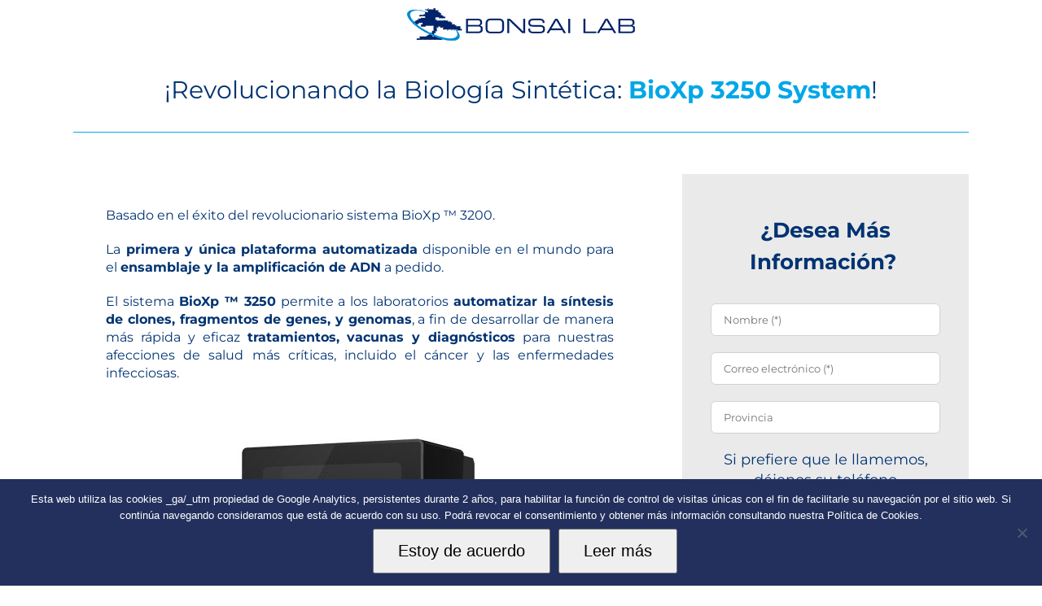

--- FILE ---
content_type: text/html; charset=UTF-8
request_url: https://bonsailab.com/revolucionando-la-biologia-sintetica-bioxp-3250-system/
body_size: 41594
content:
<!DOCTYPE html><html class="avada-html-layout-wide avada-html-header-position-top avada-is-100-percent-template" lang="es-ES" prefix="og: http://ogp.me/ns# fb: http://ogp.me/ns/fb#"><head>  <script defer src="[data-uri]"></script>    <script defer src="https://www.googletagmanager.com/gtag/js?id=AW-998296493"></script> <script defer src="[data-uri]"></script> <meta http-equiv="X-UA-Compatible" content="IE=edge" /><meta http-equiv="Content-Type" content="text/html; charset=utf-8"/><meta name="viewport" content="width=device-width, initial-scale=1" /><meta name='robots' content='index, follow, max-image-preview:large, max-snippet:-1, max-video-preview:-1' /><style>img:is([sizes="auto" i], [sizes^="auto," i]) { contain-intrinsic-size: 3000px 1500px }</style><link rel="alternate" hreflang="es" href="https://bonsailab.com/revolucionando-la-biologia-sintetica-bioxp-3250-system/" /><link rel="alternate" hreflang="x-default" href="https://bonsailab.com/revolucionando-la-biologia-sintetica-bioxp-3250-system/" /><title>Landing Revolucionando la biología sintética: BioXp™ 3250 system - Bonsai Lab</title><link rel="canonical" href="https://bonsailab.com/revolucionando-la-biologia-sintetica-bioxp-3250-system/" /><meta property="og:locale" content="es_ES" /><meta property="og:type" content="article" /><meta property="og:title" content="Landing Revolucionando la biología sintética: BioXp™ 3250 system - Bonsai Lab" /><meta property="og:url" content="https://bonsailab.com/revolucionando-la-biologia-sintetica-bioxp-3250-system/" /><meta property="og:site_name" content="Bonsai Lab" /><meta property="article:modified_time" content="2021-04-19T10:10:27+00:00" /><meta name="twitter:card" content="summary_large_image" /><meta name="twitter:label1" content="Tiempo de lectura" /><meta name="twitter:data1" content="12 minutos" /> <script type="application/ld+json" class="yoast-schema-graph">{"@context":"https://schema.org","@graph":[{"@type":"WebPage","@id":"https://bonsailab.com/revolucionando-la-biologia-sintetica-bioxp-3250-system/","url":"https://bonsailab.com/revolucionando-la-biologia-sintetica-bioxp-3250-system/","name":"Landing Revolucionando la biología sintética: BioXp™ 3250 system - Bonsai Lab","isPartOf":{"@id":"https://bonsailab.com/#website"},"datePublished":"2020-10-05T13:21:58+00:00","dateModified":"2021-04-19T10:10:27+00:00","breadcrumb":{"@id":"https://bonsailab.com/revolucionando-la-biologia-sintetica-bioxp-3250-system/#breadcrumb"},"inLanguage":"es","potentialAction":[{"@type":"ReadAction","target":["https://bonsailab.com/revolucionando-la-biologia-sintetica-bioxp-3250-system/"]}]},{"@type":"BreadcrumbList","@id":"https://bonsailab.com/revolucionando-la-biologia-sintetica-bioxp-3250-system/#breadcrumb","itemListElement":[{"@type":"ListItem","position":1,"name":"Portada","item":"https://bonsailab.com/"},{"@type":"ListItem","position":2,"name":"Landing Revolucionando la biología sintética: BioXp™ 3250 system"}]},{"@type":"WebSite","@id":"https://bonsailab.com/#website","url":"https://bonsailab.com/","name":"Bonsai Lab","description":"","publisher":{"@id":"https://bonsailab.com/#organization"},"potentialAction":[{"@type":"SearchAction","target":{"@type":"EntryPoint","urlTemplate":"https://bonsailab.com/?s={search_term_string}"},"query-input":{"@type":"PropertyValueSpecification","valueRequired":true,"valueName":"search_term_string"}}],"inLanguage":"es"},{"@type":"Organization","@id":"https://bonsailab.com/#organization","name":"BonsaiLab","url":"https://bonsailab.com/","logo":{"@type":"ImageObject","inLanguage":"es","@id":"https://bonsailab.com/#/schema/logo/image/","url":"https://bonsailab.com/wp-content/uploads/2018/07/logo_bonsailab.png","contentUrl":"https://bonsailab.com/wp-content/uploads/2018/07/logo_bonsailab.png","width":280,"height":40,"caption":"BonsaiLab"},"image":{"@id":"https://bonsailab.com/#/schema/logo/image/"},"sameAs":["https://www.linkedin.com/company/bonsai-advanced-technologies-s-l-/","https://www.youtube.com/channel/UCv7xfNvsrS9NADlz0yQFWGA"]}]}</script> <link rel='dns-prefetch' href='//www.googletagmanager.com' /><link rel="alternate" type="application/rss+xml" title="Bonsai Lab &raquo; Feed" href="https://bonsailab.com/feed/" /><link rel="alternate" type="application/rss+xml" title="Bonsai Lab &raquo; Feed de los comentarios" href="https://bonsailab.com/comments/feed/" /><link rel="shortcut icon" href="https://bonsailab.com/wp-content/uploads/2021/03/favicon64.png" type="image/x-icon" /><link rel="icon" sizes="192x192" href="https://bonsailab.com/wp-content/uploads/2021/03/favicon120.png"><meta name="msapplication-TileImage" content="https://bonsailab.com/wp-content/uploads/2021/03/favicon152.png"><meta name="description" content="¡Revolucionando la Biología Sintética: BioXp 3250 System! 
Basado en el éxito del revolucionario sistema BioXp ™ 3200.
La primera y única plataforma automatizada disponible en el mundo para el ensamblaje y la amplificación de ADN a pedido."/><meta property="og:locale" content="es_ES"/><meta property="og:type" content="article"/><meta property="og:site_name" content="Bonsai Lab"/><meta property="og:title" content="Landing Revolucionando la biología sintética: BioXp™ 3250 system - Bonsai Lab"/><meta property="og:description" content="¡Revolucionando la Biología Sintética: BioXp 3250 System! 
Basado en el éxito del revolucionario sistema BioXp ™ 3200.
La primera y única plataforma automatizada disponible en el mundo para el ensamblaje y la amplificación de ADN a pedido."/><meta property="og:url" content="https://bonsailab.com/revolucionando-la-biologia-sintetica-bioxp-3250-system/"/><meta property="article:modified_time" content="2021-04-19T10:10:27+01:00"/><meta property="og:image" content="https://bonsailab.com/wp-content/uploads/2021/01/BonsaiLab2021.png"/><meta property="og:image:width" content="266"/><meta property="og:image:height" content="56"/><meta property="og:image:type" content="image/png"/><style id='wp-emoji-styles-inline-css' type='text/css'>img.wp-smiley, img.emoji {
		display: inline !important;
		border: none !important;
		box-shadow: none !important;
		height: 1em !important;
		width: 1em !important;
		margin: 0 0.07em !important;
		vertical-align: -0.1em !important;
		background: none !important;
		padding: 0 !important;
	}</style><link rel='stylesheet' id='cookie-notice-front-css' href='https://bonsailab.com/wp-content/plugins/cookie-notice/css/front.min.css?ver=2.5.7' type='text/css' media='all' /><link rel='stylesheet' id='wcml-dropdown-0-css' href='https://bonsailab.com/wp-content/cache/autoptimize/autoptimize_single_b55da28ed1ec326f9aa73dfcb02ed41e.php?ver=5.5.3.1' type='text/css' media='all' /><style id='woocommerce-inline-inline-css' type='text/css'>.woocommerce form .form-row .required { visibility: visible; }</style><link rel='stylesheet' id='wpml-legacy-horizontal-list-0-css' href='https://bonsailab.com/wp-content/plugins/sitepress-multilingual-cms/templates/language-switchers/legacy-list-horizontal/style.min.css?ver=1' type='text/css' media='all' /><link rel='stylesheet' id='woo-variation-gallery-slider-css' href='https://bonsailab.com/wp-content/plugins/woo-variation-gallery/assets/css/slick.min.css?ver=1.8.1' type='text/css' media='all' /><link rel='stylesheet' id='dashicons-css' href='https://bonsailab.com/wp-includes/css/dashicons.min.css?ver=6.8.3' type='text/css' media='all' /><link rel='stylesheet' id='woo-variation-gallery-css' href='https://bonsailab.com/wp-content/plugins/woo-variation-gallery/assets/css/frontend.min.css?ver=1748338549' type='text/css' media='all' /><style id='woo-variation-gallery-inline-css' type='text/css'>:root {--wvg-thumbnail-item: 4;--wvg-thumbnail-item-gap: 0px;--wvg-single-image-size: 600px;--wvg-gallery-width: 34%;--wvg-gallery-margin: 30px;}/* Default Width */.woo-variation-product-gallery {max-width: 34% !important;width: 100%;}/* Medium Devices, Desktops *//* Small Devices, Tablets */@media only screen and (max-width: 768px) {.woo-variation-product-gallery {width: 720px;max-width: 100% !important;}}/* Extra Small Devices, Phones */@media only screen and (max-width: 480px) {.woo-variation-product-gallery {width: 320px;max-width: 100% !important;}}</style><link rel='stylesheet' id='brands-styles-css' href='https://bonsailab.com/wp-content/cache/autoptimize/autoptimize_single_48d56016b20f151be4f24ba6d0eb1be4.php?ver=10.1.3' type='text/css' media='all' /><link rel='stylesheet' id='avada-parent-stylesheet-css' href='https://bonsailab.com/wp-content/themes/Avada/style.css?ver=6.8.3' type='text/css' media='all' /><link rel='stylesheet' id='tablepress-default-css' href='https://bonsailab.com/wp-content/cache/autoptimize/autoptimize_single_b1ac309167eaeb0c2e01367f9aada2a1.php?ver=3.2.1' type='text/css' media='all' /><link rel='stylesheet' id='um_modal-css' href='https://bonsailab.com/wp-content/plugins/ultimate-member/assets/css/um-modal.min.css?ver=2.10.5' type='text/css' media='all' /><link rel='stylesheet' id='um_ui-css' href='https://bonsailab.com/wp-content/plugins/ultimate-member/assets/libs/jquery-ui/jquery-ui.min.css?ver=1.13.2' type='text/css' media='all' /><link rel='stylesheet' id='um_tipsy-css' href='https://bonsailab.com/wp-content/plugins/ultimate-member/assets/libs/tipsy/tipsy.min.css?ver=1.0.0a' type='text/css' media='all' /><link rel='stylesheet' id='um_raty-css' href='https://bonsailab.com/wp-content/plugins/ultimate-member/assets/libs/raty/um-raty.min.css?ver=2.6.0' type='text/css' media='all' /><link rel='stylesheet' id='select2-css' href='https://bonsailab.com/wp-content/plugins/ultimate-member/assets/libs/select2/select2.min.css?ver=4.0.13' type='text/css' media='all' /><link rel='stylesheet' id='um_fileupload-css' href='https://bonsailab.com/wp-content/plugins/ultimate-member/assets/css/um-fileupload.min.css?ver=2.10.5' type='text/css' media='all' /><link rel='stylesheet' id='um_confirm-css' href='https://bonsailab.com/wp-content/plugins/ultimate-member/assets/libs/um-confirm/um-confirm.min.css?ver=1.0' type='text/css' media='all' /><link rel='stylesheet' id='um_datetime-css' href='https://bonsailab.com/wp-content/plugins/ultimate-member/assets/libs/pickadate/default.min.css?ver=3.6.2' type='text/css' media='all' /><link rel='stylesheet' id='um_datetime_date-css' href='https://bonsailab.com/wp-content/plugins/ultimate-member/assets/libs/pickadate/default.date.min.css?ver=3.6.2' type='text/css' media='all' /><link rel='stylesheet' id='um_datetime_time-css' href='https://bonsailab.com/wp-content/plugins/ultimate-member/assets/libs/pickadate/default.time.min.css?ver=3.6.2' type='text/css' media='all' /><link rel='stylesheet' id='um_fonticons_ii-css' href='https://bonsailab.com/wp-content/plugins/ultimate-member/assets/libs/legacy/fonticons/fonticons-ii.min.css?ver=2.10.5' type='text/css' media='all' /><link rel='stylesheet' id='um_fonticons_fa-css' href='https://bonsailab.com/wp-content/plugins/ultimate-member/assets/libs/legacy/fonticons/fonticons-fa.min.css?ver=2.10.5' type='text/css' media='all' /><link rel='stylesheet' id='um_fontawesome-css' href='https://bonsailab.com/wp-content/plugins/ultimate-member/assets/css/um-fontawesome.min.css?ver=6.5.2' type='text/css' media='all' /><link rel='stylesheet' id='um_common-css' href='https://bonsailab.com/wp-content/plugins/ultimate-member/assets/css/common.min.css?ver=2.10.5' type='text/css' media='all' /><link rel='stylesheet' id='um_responsive-css' href='https://bonsailab.com/wp-content/plugins/ultimate-member/assets/css/um-responsive.min.css?ver=2.10.5' type='text/css' media='all' /><link rel='stylesheet' id='um_styles-css' href='https://bonsailab.com/wp-content/plugins/ultimate-member/assets/css/um-styles.min.css?ver=2.10.5' type='text/css' media='all' /><link rel='stylesheet' id='um_crop-css' href='https://bonsailab.com/wp-content/plugins/ultimate-member/assets/libs/cropper/cropper.min.css?ver=1.6.1' type='text/css' media='all' /><link rel='stylesheet' id='um_profile-css' href='https://bonsailab.com/wp-content/plugins/ultimate-member/assets/css/um-profile.min.css?ver=2.10.5' type='text/css' media='all' /><link rel='stylesheet' id='um_account-css' href='https://bonsailab.com/wp-content/plugins/ultimate-member/assets/css/um-account.min.css?ver=2.10.5' type='text/css' media='all' /><link rel='stylesheet' id='um_misc-css' href='https://bonsailab.com/wp-content/plugins/ultimate-member/assets/css/um-misc.min.css?ver=2.10.5' type='text/css' media='all' /><link rel='stylesheet' id='um_default_css-css' href='https://bonsailab.com/wp-content/plugins/ultimate-member/assets/css/um-old-default.min.css?ver=2.10.5' type='text/css' media='all' /><link rel='stylesheet' id='fusion-dynamic-css-css' href='https://bonsailab.com/wp-content/uploads/fusion-styles/3922f78b4daa179e0fac789fc60d2cce.min.css?ver=3.13.1' type='text/css' media='all' /> <script type="text/template" id="tmpl-variation-template"><div class="woocommerce-variation-description">{{{ data.variation.variation_description }}}</div>
	<div class="woocommerce-variation-price">{{{ data.variation.price_html }}}</div>
	<div class="woocommerce-variation-availability">{{{ data.variation.availability_html }}}</div></script> <script type="text/template" id="tmpl-unavailable-variation-template"><p role="alert">Lo siento, este producto no está disponible. Por favor, elige otra combinación.</p></script> <script defer id="wpml-cookie-js-extra" src="[data-uri]"></script> <script type="text/javascript" src="https://bonsailab.com/wp-content/cache/autoptimize/autoptimize_single_f3606e4db5e156a1b086bcfeb3b2d9b4.php?ver=486900" id="wpml-cookie-js" defer="defer" data-wp-strategy="defer"></script> <script type="text/javascript" src="https://bonsailab.com/wp-includes/js/jquery/jquery.min.js?ver=3.7.1" id="jquery-core-js"></script> <script defer type="text/javascript" src="https://bonsailab.com/wp-includes/js/jquery/jquery-migrate.min.js?ver=3.4.1" id="jquery-migrate-js"></script> <script defer type="text/javascript" src="https://bonsailab.com/wp-content/plugins/woocommerce/assets/js/jquery-blockui/jquery.blockUI.min.js?ver=2.7.0-wc.10.1.3" id="jquery-blockui-js" data-wp-strategy="defer"></script> <script type="text/javascript" src="https://bonsailab.com/wp-content/plugins/woocommerce/assets/js/js-cookie/js.cookie.min.js?ver=2.1.4-wc.10.1.3" id="js-cookie-js" defer="defer" data-wp-strategy="defer"></script> <script defer id="woocommerce-js-extra" src="[data-uri]"></script> <script type="text/javascript" src="https://bonsailab.com/wp-content/plugins/woocommerce/assets/js/frontend/woocommerce.min.js?ver=10.1.3" id="woocommerce-js" defer="defer" data-wp-strategy="defer"></script> <script defer type="text/javascript" src="https://bonsailab.com/wp-includes/js/underscore.min.js?ver=1.13.7" id="underscore-js"></script> <script defer id="wp-util-js-extra" src="[data-uri]"></script> <script defer type="text/javascript" src="https://bonsailab.com/wp-includes/js/wp-util.min.js?ver=6.8.3" id="wp-util-js"></script> 
 <script defer type="text/javascript" src="https://www.googletagmanager.com/gtag/js?id=G-GEDVY6EHKN" id="google_gtagjs-js"></script> <script defer id="google_gtagjs-js-after" src="[data-uri]"></script> <script defer type="text/javascript" src="https://bonsailab.com/wp-content/plugins/ultimate-member/assets/js/um-gdpr.min.js?ver=2.10.5" id="um-gdpr-js"></script> <link rel="https://api.w.org/" href="https://bonsailab.com/wp-json/" /><link rel="alternate" title="JSON" type="application/json" href="https://bonsailab.com/wp-json/wp/v2/pages/8194" /><link rel="EditURI" type="application/rsd+xml" title="RSD" href="https://bonsailab.com/xmlrpc.php?rsd" /><meta name="generator" content="WordPress 6.8.3" /><meta name="generator" content="WooCommerce 10.1.3" /><link rel='shortlink' href='https://bonsailab.com/?p=8194' /><link rel="alternate" title="oEmbed (JSON)" type="application/json+oembed" href="https://bonsailab.com/wp-json/oembed/1.0/embed?url=https%3A%2F%2Fbonsailab.com%2Frevolucionando-la-biologia-sintetica-bioxp-3250-system%2F" /><link rel="alternate" title="oEmbed (XML)" type="text/xml+oembed" href="https://bonsailab.com/wp-json/oembed/1.0/embed?url=https%3A%2F%2Fbonsailab.com%2Frevolucionando-la-biologia-sintetica-bioxp-3250-system%2F&#038;format=xml" /><meta name="generator" content="WPML ver:4.8.6 stt:41,2;" /><meta name="generator" content="Site Kit by Google 1.160.1" /><style type="text/css">/* Por defecto, ocultamos el pseudo-elemento :after */
        .wpml-ls-statics-shortcode_actions ul:after {
            content: none !important;
            display: none !important;
        }</style><link rel="preload" href="https://bonsailab.com/wp-content/themes/Avada/includes/lib/assets/fonts/icomoon/awb-icons.woff" as="font" type="font/woff" crossorigin><link rel="preload" href="//bonsailab.com/wp-content/themes/Avada/includes/lib/assets/fonts/fontawesome/webfonts/fa-brands-400.woff2" as="font" type="font/woff2" crossorigin><link rel="preload" href="//bonsailab.com/wp-content/themes/Avada/includes/lib/assets/fonts/fontawesome/webfonts/fa-regular-400.woff2" as="font" type="font/woff2" crossorigin><link rel="preload" href="//bonsailab.com/wp-content/themes/Avada/includes/lib/assets/fonts/fontawesome/webfonts/fa-solid-900.woff2" as="font" type="font/woff2" crossorigin><link rel="preload" href="https://fonts.gstatic.com/s/montserrat/v31/JTUSjIg1_i6t8kCHKm459Wlhyw.woff2" as="font" type="font/woff2" crossorigin><link rel="preload" href="https://fonts.gstatic.com/s/opensans/v44/memSYaGs126MiZpBA-UvWbX2vVnXBbObj2OVZyOOSr4dVJWUgsjZ0B4gaVI.woff2" as="font" type="font/woff2" crossorigin><style type="text/css" id="css-fb-visibility">@media screen and (max-width: 640px){.fusion-no-small-visibility{display:none !important;}body .sm-text-align-center{text-align:center !important;}body .sm-text-align-left{text-align:left !important;}body .sm-text-align-right{text-align:right !important;}body .sm-flex-align-center{justify-content:center !important;}body .sm-flex-align-flex-start{justify-content:flex-start !important;}body .sm-flex-align-flex-end{justify-content:flex-end !important;}body .sm-mx-auto{margin-left:auto !important;margin-right:auto !important;}body .sm-ml-auto{margin-left:auto !important;}body .sm-mr-auto{margin-right:auto !important;}body .fusion-absolute-position-small{position:absolute;top:auto;width:100%;}.awb-sticky.awb-sticky-small{ position: sticky; top: var(--awb-sticky-offset,0); }}@media screen and (min-width: 641px) and (max-width: 1024px){.fusion-no-medium-visibility{display:none !important;}body .md-text-align-center{text-align:center !important;}body .md-text-align-left{text-align:left !important;}body .md-text-align-right{text-align:right !important;}body .md-flex-align-center{justify-content:center !important;}body .md-flex-align-flex-start{justify-content:flex-start !important;}body .md-flex-align-flex-end{justify-content:flex-end !important;}body .md-mx-auto{margin-left:auto !important;margin-right:auto !important;}body .md-ml-auto{margin-left:auto !important;}body .md-mr-auto{margin-right:auto !important;}body .fusion-absolute-position-medium{position:absolute;top:auto;width:100%;}.awb-sticky.awb-sticky-medium{ position: sticky; top: var(--awb-sticky-offset,0); }}@media screen and (min-width: 1025px){.fusion-no-large-visibility{display:none !important;}body .lg-text-align-center{text-align:center !important;}body .lg-text-align-left{text-align:left !important;}body .lg-text-align-right{text-align:right !important;}body .lg-flex-align-center{justify-content:center !important;}body .lg-flex-align-flex-start{justify-content:flex-start !important;}body .lg-flex-align-flex-end{justify-content:flex-end !important;}body .lg-mx-auto{margin-left:auto !important;margin-right:auto !important;}body .lg-ml-auto{margin-left:auto !important;}body .lg-mr-auto{margin-right:auto !important;}body .fusion-absolute-position-large{position:absolute;top:auto;width:100%;}.awb-sticky.awb-sticky-large{ position: sticky; top: var(--awb-sticky-offset,0); }}</style><noscript><style>.woocommerce-product-gallery{ opacity: 1 !important; }</style></noscript><style type="text/css">.broken_link, a.broken_link {
	text-decoration: line-through;
}</style><meta name="generator" content="Powered by Slider Revolution 6.7.37 - responsive, Mobile-Friendly Slider Plugin for WordPress with comfortable drag and drop interface." /><style type="text/css" id="wp-custom-css">ul {line-height: 20px;}

/*cambio color logos sociales en top bar*/
.fusion-social-links-header .fusion-social-networks .fusion-social-network-icon{color: #fff !important;}

/*Quita iconos de mega menú*/
.fusion-megamenu-bullet {display: none;}

@media screen and (max-width: 600px) {
  body {
    font-size: 16px;
  }
}

/*lenguaje top menu*/

.wpml-ls-statics-shortcode_actions ul{
	position:relative;
}
.wpml-ls-statics-shortcode_actions ul:after{
	 content: "";
    height: 13px;
    width: 1px;
    background-color: #fff;
    display: block;
    position: absolute;
    top: 6px;
    right: 50%;
}

/*margen superior del menú y logo en dispositivos móviles*/
@media only screen and (max-width: 1600px)
.fusion-header .fusion-row {
    padding-top: 20px;
}

/*imagen wrapper*/
.fusion-page-title-bar{width: 100%;}

/*imagen wrapper en categorias*/
.archive .fusion-page-title-bar {background-image: url(/wp-content/uploads/2021/02/title_wrapper_cat.jpg); height: 135px;}


/*margen superior template productos*/

.product-template-default #main {margin-top: 50px;}

/*fondo gris pestañas productos*/

.woocommerce-Tabs-panel {background-color: #f3f3f3;}

/*quita vídeos descripción corta de las páginas de categoría*/

.product-list-view iframe {display: none;}

.fs_27{font-size: 27px;}
#titlehome{background: #fff!important;}
#h1home {margin-bottom: 10px !important;}
#h2home .title-heading-center {font-weight: 500 !important;}

/*headings posts*/
#h2blog .title-heading-left {font-weight: 500 !important; font-size: 25px !important;}


/*menu movil*/
@media only screen and (max-width: 1600px){
.fusion-mobile-menu-design-flyout .fusion-alignleft, .fusion-mobile-menu-design-modern .fusion-alignleft {
	border-bottom: none;}}

@media only screen and (max-width: 1600px){
.fusion-header-wrapper .fusion-row{padding-left: 0px; padding-right: 0px;}
.fusion-main-menu > ul > li {padding-right: 25px;}
	.fusion-header .fusion-row{padding-top: 0px;}
}

::-webkit-input-placeholder { /* WebKit browsers */
color: #72777c !important;
opacity: 1;
}

:-moz-placeholder { /* Mozilla Firefox 4 to 18 */
color: #72777c !important;
opacity: 1;
}
::-moz-placeholder { /* Mozilla Firefox 19+ */
color: #72777c !important;
opacity: 1;
}
:-ms-input-placeholder { /* Internet Explorer 10+ */
color: #72777c !important;
opacity: 1;
}

/*logo responsive*/
@media only screen and (max-width: 1700px){
.fusion-mobile-menu-design-modern.fusion-header-v1 .fusion-header, .fusion-mobile-menu-design-modern.fusion-header-v2 .fusion-header, .fusion-mobile-menu-design-modern.fusion-header-v3 .fusion-header, .fusion-mobile-menu-design-modern.fusion-header-v4 .fusion-header, .fusion-mobile-menu-design-modern.fusion-header-v5 .fusion-header, .fusion-mobile-menu-design-modern.fusion-header-v7 .fusion-header {
    padding-top: 0px;
	}}



/*menu*/
.menu-item-61 .fusion-megamenu-title{font-weight: 500;}


/*tabla Universal 320*/

/*columna 2*/
.tablepress-id-12 .row-2 .column-2 {
	background-color: #f5f5f5 !important;
}
.tablepress-id-12 .row-3 .column-2 {
	background-color: #f5f5f5 !important;
}
.tablepress-id-12 .row-4 .column-2 {
	background-color: #f5f5f5 !important;
}
.tablepress-id-12 .row-5 .column-2 {
	background-color: #f5f5f5 !important;
}
.tablepress-id-12 .row-6 .column-2 {
	background-color: #f5f5f5 !important;
}
.tablepress-id-12 .row-7 .column-2 {
	background-color: #f5f5f5 !important;
}
.tablepress-id-12 .row-8 .column-2 {
	background-color: #f5f5f5 !important;
}
.tablepress-id-12 .row-9 .column-2 {
	background-color: #f5f5f5 !important;
}
.tablepress-id-12 .row-10 .column-2 {
	background-color: #f5f5f5 !important;
}
.tablepress-id-12 .row-11 .column-2 {
	background-color: #f5f5f5 !important;
}
.tablepress-id-12 .row-12 .column-2 {
	background-color: #f5f5f5 !important;
}
.tablepress-id-12 .row-14 .column-2 {
	background-color: #f5f5f5 !important;
}
/*columna 3*/
.tablepress-id-12 .row-2 .column-3 {
	background-color: #ececec !important;
}
.tablepress-id-12 .row-3 .column-3 {
	background-color: #ececec !important;
}
.tablepress-id-12 .row-4 .column-3 {
	background-color: #ececec !important;
}
.tablepress-id-12 .row-5 .column-3 {
	background-color: #ececec !important;
}
.tablepress-id-12 .row-6 .column-3 {
	background-color: #ececec !important;
}
.tablepress-id-12 .row-11 .column-3 {
	background-color: #ececec !important;
}
.tablepress-id-12 .row-12 .column-3 {
	background-color: #ececec !important;
}
.tablepress-id-12 .row-14 .column-3 {
	background-color: #ececec !important;
}

/*tabla Roto Silentia 630*/
.tablepress-id-13 .row-1 .column-2{
	font-weight: 600; padding-left: 15%
}
.tablepress-id-13 .row-2 .column-2{
	border-right: 1px solid #ddd;
}
.tablepress-id-13 .row-3 .column-2{
	border-right: 1px solid #ddd;
}
.tablepress-id-13 .row-4 .column-2{
	border-right: 1px solid #ddd;
}

/*tabla descripción HiPo MPP-96*/

.tablepress-id-16 .row-1 .column-1 {background-color: #d9edf7;}
.tablepress-id-16 .row-4 .column-1 {background-color: #d9edf7;}

/*quita pestaña información adicional de productos donde salen las variaciones*/
.additional_information_tab{display: none;}

/*Demostración*/
#wpcf7-f834-p836-o1 input[type="text"] {height: 50px; font-size: 14px;}

#wpcf7-f834-p836-o1 select {height: 50px; font-size: 14px; color: #6d6969!important;}

#wpcf7-f834-p836-o1 textarea{font-size: 14px;}


/*landing Chromium*/
.table-striped{margin-top: 7%;}
.thead-dark{
    background: #072c5e;
    color: #fff;
}

.table>tbody>tr>td, .table>tbody>tr>th, .table>tfoot>tr>td, .table>tfoot>tr>th, .table>thead>tr>td, .table>thead>tr>th {vertical-align: middle !important;}

.table>tbody>tr>th, .table>thead>tr>th {padding-right: 8px !important; padding-left: 8px !important;}

#wpcf7-f3017-p3015-o1 .wpcf7-form input[type="submit"], .wpcf7-submit, .comment-form input[type="submit"]{width: 100%;}


#wpcf7-f3017-p3015-o1 .wpcf7-text {font-size: 14px; padding-top: 20px; padding-bottom: 20px;}

.fusion-copyright-notice{text-align: center;}

.fusion-rollover {background-image: linear-gradient(to top,#00a7e7,#00a7e7) !important;}

/*landing chromium web*/
.page-id-4081 #main{padding-bottom:0px; }

#wpcf7-f3017-p4081-o1 .wpcf7-text{padding: 20px;}

/*página single gene*/
.page-id-4081 #main{padding-bottom:0px; }

#wpcf7-f3017-p4081-o1 .wpcf7-text{padding: 20px;}

/*página single inmune*/
.page-id-4235 #main{padding-bottom:0px; }

#wpcf7-f3017-p4235-o1 .wpcf7-text{padding: 20px;}

/*btn enviar landing mic*/
#btndemo .wpcf7-form input[type="submit"], .wpcf7-submit {width: 100%;}



/*landign denovix*/
#wpcf7-f3131-p3119-o1 .wpcf7-form-control{padding: 18px 15px;}
#wpcf7-f3131-p3119-o1 p{font-size: 16px;}
#wpcf7-f3131-p3119-o1 .wpcf7-submit{width: 100%;}
.page-id-3119 .cookie-notice-container{display: none;}

#wpcf7-f3145-p3143-o1 .wpcf7-form-control{padding: 18px 15px;}
#wpcf7-f3145-p3143-o1  p{font-size: 16px;}
#wpcf7-f3145-p3143-o1 .wpcf7-submit{width: 100%;}
.page-id-3143 .cookie-notice-container{display: none;}
 
/*barra de búsqueda*/

.searchform .search-table .search-field input {margin-right: 0px;
    float: left;
	width: 75%;}

.searchform .search-table .search-button input[type=submit]{
    background: #000;
    border: none;
    border-radius: 0;
    color: #fff;
    font-size: 1em;
    height: 34px;
    line-height: 34px;
    margin: 0;
    padding: 0;
    width: 34px;
    text-indent: 0;
    cursor: pointer;
    font-family: icomoon !important;
    font-weight: 400;
    text-shadow: none;
    -webkit-font-smoothing: antialiased;
	transition: all .2s;}

.searchform .search-table .search-field input{height: 34px;}

/*landing Purificador*/
.page-id-5500 #main{padding-bottom:0px; }

#wpcf7-f5547-p5500-o1  .wpcf7-form .wpcf7-text {border-radius: 5px; margin-bottom: 10px; height: 40px;}

/*landing Purificador PT*/
.page-id-5500 #main{padding-bottom:0px; }

#wpcf7-f5722-p5719-o1  .wpcf7-form .wpcf7-text {border-radius: 5px; margin-bottom: 10px; height: 40px;}

/*botón flotante landing western blot*/

.cftwb {text-align: center; font-size: 30px;}

.infobtnwb {background-color: #00a7e7; color: #fff!important; padding: 15px; font-size: 18px;}

.page-id-7192 #main {padding-bottom: 0px;}

/*formulario landing BioX*/
.page-id-8194 .wpcf7-form-control {height: 36px !important; border-radius: 6px !important;} 

#form-bioxp {background-color: #eeeeee !important;}

.page-id-8194 #main {padding-bottom: 0px;}

/*alinear iconos sociales footer*/
.fusion-social-links-footer {text-align: left !important;}

/*quita margen entre las dos filas de content boxes de la home*/
.fusion-content-boxes{margin-bottom: 0px !important;}

/*estilo cajones productos home*/
.nopdg .content-box-column {padding-left: 0px; padding-right: 0px;}
	
	.fusion-content-boxes.content-boxes-icon-on-top .heading img {
		border-bottom: 24px solid #073372;}
.fusion-read-more {font-weight: 600;}

/*quita border posts home*/
.fusion-blog-layout-grid .fusion-post-wrapper:not(.fusion-masonary-is-transparent) {border: none !important;}

.nomg {margin-right: 0px!important; margin-left: 0px !important;}

/*página productos*/
/*quita título producto y barra en la página de detalles de producto*/
.product_title {display: none;}
.product-border {display: none !important;}

/*estilo productos relacionados*/
.related .fusion-title {background: #073372;}

.related .fusion-title .title-heading-left {color: #fff !important; font-size: 25px !important; padding-left: 20px; margin-top: 10px; margin-bottom: 10px;}

.title-sep-container {display: none;}

/*estilo productos te recomendamos*/
.upsells .fusion-title {background: #073372;}

.upsells .fusion-title .title-heading-left {color: #fff !important; font-size: 25px !important; padding-left: 20px; margin-top: 10px; margin-bottom: 10px;}

.title-sep-container {display: none;}

/*estilo listas*/

/*en ficha de producto*/
.woocommerce-product-details__short-description ul {
  list-style: none;}

	/* Remove default bullets */


.woocommerce-product-details__short-description ul li::before {
  content: "\2022";
	font-size: 18px;
  color: #39afe3; 
  font-weight: 700; 
  display: inline-block; 
  width: 1em; 
  margin-left: -1em; 

}

/*en listado productos categoría*/

.product-excerpt-container ul {
  list-style: none;}
	/* Remove default bullets */


.product-excerpt-container ul li::before {
  content: "\2022";
	font-size: 18px;
  color: #39afe3; 
  font-weight: 700; 
  display: inline-block; 
  width: 1em; 
  margin-left: -1em; 

}


.product-list-view .product-title{    background: #dedede;
    padding: 20px 20px 20px 10px;
    font-size: 19px !important;}

/*página lista productos*/
.orderby-order-container{
    display: none !important;
}
.sort-count {margin-top:10px !important;}

/* Listado de productos en las categorias */

.products .product-list-view a.product-images{
	width: 35% !important;
	max-width: 35% !important;
}

.products .product-list-view a.product-images img{
	width: 100% !important;
}


.products .product-list-view .product-buttons, 
.products .product-list-view .product-details, 
.products .product-list-view .product-excerpt.product-list{
	width: 60% !important;
	max-width: 60% !important;
	
}

/* END - Listado de productos en las categorias */


/* Cabecera producto categorias */
.fusion-top-header .fusion-header{
	border-bottom:0;
}
.categoria_producto .fusion-page-title-bar {
	background: none;
    height: auto;
	border:0;
}
.categoria_producto h2{
	margin-bottom: 0;
	font-weight: 100;
    margin-top: 1.1em;
	
}
/* END - Cabecera producto categorias */


/* Seccion activa en detalles */
.tabs.wc-tabs .active{
	display: flex;
    justify-content: space-between;
}
.tabs.wc-tabs .active a{
	width: 90%;
}
.tabs.wc-tabs .active::after{
	content: "\f139";
	font-family: dashicons;
	font-size: 25px;
	color: #FFF;
	width:10%;
	background-color: #00a7e7;
	padding-top: 10px;
	text-align: center;
}
.woocommerce-tabs .panel {
	margin-left: 250px;
}
.woocommerce-tabs>.tabs {
	width: 240px;
}
/* END - Seccion activa en detalles */

/* Posicion elementos productos relacionados*/

.related.products .fusion-product-wrapper,
.upsells.products .fusion-product-wrapper{
	display: flex;
	flex-wrap: wrap;
	align-content:space-between;
	border: 0;
}

.related.products .fusion-product-wrapper .fusion-product-content,
.upsells.products .fusion-product-wrapper .fusion-product-content{
	order: 1;
	width: 100%;
	padding-top: 0;
}

.related.products .fusion-product-wrapper .product-buttons,
.upsells.products .fusion-product-wrapper .product-buttons{
	margin-top: 0 !important;
}

.related.products .fusion-product-wrapper .product-buttons a,
.upsells.products .fusion-product-wrapper .product-buttons a{
	text-align: left !important;
}


.related.products .product,
.upsells.products .product{    
	border-right: 1px solid #e0dede;    
	padding-top: 0;
}

.related.products .product:last-child,
.upsells.products .product:last-child{    
	border-right: 0;
}

.related.products .fusion-product-wrapper .product-images,
.upsells.products .fusion-product-wrapper .product-images{
	order: 2;
	width: 100%;
}

.related.products .fusion-product-wrapper .fusion-product-content h3,
.upsells.products .fusion-product-wrapper .fusion-product-content h3{
	padding-top: 5px;
    padding-bottom: 5px;
}

/* END - Posicion elementos productos relacionados*/

/*Landing Visium*/
.wpcf7-form .wpcf7-text {height: 40px !important;}

#btn10x {width: 100%; font-size: 16px;}

/*Formulario eventos para posts*/
.margen{margin-bottom: 15px;}
.bg-eventos{background: #003372; padding: 30px; text-align: center;}
.white11 {font-size: 11px; text-align: left; color: #fff;}
.pdgt15{padding-top: 15px;}
.pdgl30{padding-left: 30px;}
.btnenviardest {width: 100%!important; margin-top: 4% !important; margin-bottom: 1%;}

/*Single post sidebar*/
@media only screen and (min-width: 800px){
.single-post.has-sidebar #main .fusion-row{
    width: calc(100% - var(--sidebar_width) - var(--sidebar_gutter));
	float: right;
}

.single-post.has-sidebar #content{
	width: 100%;
}
	.single-post.has-sidebar main{
		max-width: 1200px;
			margin: 0 auto;
	}

}</style> <script defer src="[data-uri]"></script> <noscript><style id="rocket-lazyload-nojs-css">.rll-youtube-player, [data-lazy-src]{display:none !important;}</style></noscript><meta name="generator" content="WP Rocket 3.19.4" data-wpr-features="wpr_lazyload_images wpr_lazyload_iframes wpr_preload_links wpr_desktop" /></head><body class="wp-singular page-template page-template-100-width page-template-100-width-php page page-id-8194 wp-theme-Avada wp-child-theme-Avada-Child-Theme theme-Avada cookies-not-set woocommerce-no-js woo-variation-gallery woo-variation-gallery-theme-avada fusion-image-hovers fusion-pagination-sizing fusion-button_type-flat fusion-button_span-no fusion-button_gradient-linear avada-image-rollover-circle-yes avada-image-rollover-yes avada-image-rollover-direction-left fusion-has-button-gradient fusion-body ltr fusion-sticky-header no-tablet-sticky-header no-mobile-sticky-header no-mobile-slidingbar no-mobile-totop avada-has-rev-slider-styles fusion-disable-outline fusion-sub-menu-fade mobile-logo-pos-left layout-wide-mode avada-has-boxed-modal-shadow-none layout-scroll-offset-full avada-has-header-hidden fusion-woo-product-design-classic fusion-woo-shop-page-columns-2 fusion-woo-related-columns-3 fusion-woo-archive-page-columns-2 fusion-woocommerce-equal-heights avada-has-woo-gallery-disabled woo-sale-badge-circle woo-outofstock-badge-top_bar mobile-menu-design-modern fusion-show-pagination-text fusion-header-layout-v2 avada-responsive avada-footer-fx-none avada-menu-highlight-style-bar fusion-search-form-clean fusion-main-menu-search-dropdown fusion-avatar-square avada-sticky-shrinkage avada-dropdown-styles avada-blog-layout-large avada-blog-archive-layout-large avada-header-shadow-no avada-menu-icon-position-left avada-has-megamenu-shadow avada-has-mainmenu-dropdown-divider avada-has-header-100-width avada-has-pagetitle-100-width avada-has-main-nav-search-icon avada-has-breadcrumb-mobile-hidden avada-has-titlebar-hide avada-has-pagination-padding avada-flyout-menu-direction-fade avada-ec-views-v1"> <noscript><iframe src="https://www.googletagmanager.com/ns.html?id=GTM-WBZJDPM"
height="0" width="0" style="display:none;visibility:hidden"></iframe></noscript>  <script defer id="bbp-swap-no-js-body-class" src="[data-uri]"></script> <a class="skip-link screen-reader-text" href="#content">Saltar al contenido</a><div data-rocket-location-hash="1bedd667ccdb0f2ae6123868cb70086e" id="boxed-wrapper"><div data-rocket-location-hash="b1442f59c265aa2639adac9fdca859b8" class="fusion-sides-frame"></div><div data-rocket-location-hash="d852c703592ce5efb3a1a00f189e5f43" id="wrapper" class="fusion-wrapper"><div data-rocket-location-hash="fb9109c6b873dadc49aa5d339143365e" id="home" style="position:relative;top:-1px;"></div><div data-rocket-location-hash="ae09952dcb51da4b7e7510d1894525f4" id="sliders-container" class="fusion-slider-visibility"></div><div data-rocket-location-hash="05d0c92cb570b8efa8b16fbfc28f5bff" class="avada-page-titlebar-wrapper"></div><main data-rocket-location-hash="227c32242a1a73c6f5de3d1dee8147e2" id="main" class="clearfix width-100"><div class="fusion-row" style="max-width:100%;"><section id="content" class="full-width"><div id="post-8194" class="post-8194 page type-page status-publish hentry"> <span class="entry-title rich-snippet-hidden">Landing Revolucionando la biología sintética: BioXp™ 3250 system</span><span class="vcard rich-snippet-hidden"><span class="fn"><a href="https://bonsailab.com/author/elena/" title="Entradas de Elena" rel="author">Elena</a></span></span><span class="updated rich-snippet-hidden">2021-04-19T10:10:27+02:00</span><div class="post-content"><div class="fusion-fullwidth fullwidth-box fusion-builder-row-1 nonhundred-percent-fullwidth non-hundred-percent-height-scrolling" style="--awb-border-radius-top-left:0px;--awb-border-radius-top-right:0px;--awb-border-radius-bottom-right:0px;--awb-border-radius-bottom-left:0px;--awb-flex-wrap:wrap;" ><div class="fusion-builder-row fusion-row"><div class="fusion-layout-column fusion_builder_column fusion-builder-column-0 fusion_builder_column_1_1 1_1 fusion-one-full fusion-column-first fusion-column-last" style="--awb-bg-size:cover;"><div class="fusion-column-wrapper fusion-column-has-shadow fusion-flex-column-wrapper-legacy"><div class="fusion-image-element fusion-image-align-center in-legacy-container" style="text-align:center;--awb-caption-title-font-family:var(--h2_typography-font-family);--awb-caption-title-font-weight:var(--h2_typography-font-weight);--awb-caption-title-font-style:var(--h2_typography-font-style);--awb-caption-title-size:var(--h2_typography-font-size);--awb-caption-title-transform:var(--h2_typography-text-transform);--awb-caption-title-line-height:var(--h2_typography-line-height);--awb-caption-title-letter-spacing:var(--h2_typography-letter-spacing);"><div class="imageframe-align-center"><span class=" fusion-imageframe imageframe-none imageframe-1 hover-type-none"><img decoding="async" width="280" height="40" alt="Logo Bonsai Lab" title="Logo Bonsai Lab" src="data:image/svg+xml,%3Csvg%20xmlns='http://www.w3.org/2000/svg'%20viewBox='0%200%20280%2040'%3E%3C/svg%3E" class="img-responsive wp-image-158" data-lazy-srcset="https://bonsailab.com/wp-content/uploads/2018/07/logo_bonsailab-200x29.png 200w, https://bonsailab.com/wp-content/uploads/2018/07/logo_bonsailab.png 280w" data-lazy-sizes="(max-width: 800px) 100vw, 280px" data-lazy-src="https://bonsailab.com/wp-content/uploads/2018/07/logo_bonsailab.png" /><noscript><img decoding="async" width="280" height="40" alt="Logo Bonsai Lab" title="Logo Bonsai Lab" src="https://bonsailab.com/wp-content/uploads/2018/07/logo_bonsailab.png" class="img-responsive wp-image-158" srcset="https://bonsailab.com/wp-content/uploads/2018/07/logo_bonsailab-200x29.png 200w, https://bonsailab.com/wp-content/uploads/2018/07/logo_bonsailab.png 280w" sizes="(max-width: 800px) 100vw, 280px" /></noscript></span></div></div><div class="fusion-clearfix"></div></div></div></div></div><div class="fusion-fullwidth fullwidth-box fusion-builder-row-2 nonhundred-percent-fullwidth non-hundred-percent-height-scrolling" style="--awb-border-radius-top-left:0px;--awb-border-radius-top-right:0px;--awb-border-radius-bottom-right:0px;--awb-border-radius-bottom-left:0px;--awb-flex-wrap:wrap;" ><div class="fusion-builder-row fusion-row"><div class="fusion-layout-column fusion_builder_column fusion-builder-column-1 fusion_builder_column_1_1 1_1 fusion-one-full fusion-column-first fusion-column-last" style="--awb-bg-size:cover;"><div class="fusion-column-wrapper fusion-column-has-shadow fusion-flex-column-wrapper-legacy"><div class="fusion-title title fusion-title-1 sep-underline sep-solid fusion-title-center fusion-title-text fusion-title-size-one" style="--awb-sep-color:#03a9f4;"><h1 class="fusion-title-heading title-heading-center fusion-responsive-typography-calculated" style="margin:0;--fontSize:28;line-height:1.4;"><h1 style="font-size: 30px;">¡Revolucionando la Biología Sintética: <strong><span style="color: #00a7e7;">BioXp 3250 System</span></strong>!</h1></h1></div><div class="fusion-clearfix"></div></div></div></div></div><div class="fusion-fullwidth fullwidth-box fusion-builder-row-3 nonhundred-percent-fullwidth non-hundred-percent-height-scrolling" style="--awb-border-radius-top-left:0px;--awb-border-radius-top-right:0px;--awb-border-radius-bottom-right:0px;--awb-border-radius-bottom-left:0px;--awb-flex-wrap:wrap;" ><div class="fusion-builder-row fusion-row"><div class="fusion-layout-column fusion_builder_column fusion-builder-column-2 fusion_builder_column_2_3 2_3 fusion-two-third fusion-column-first" style="--awb-padding-top:40px;--awb-padding-right:40px;--awb-padding-bottom:40px;--awb-padding-left:40px;--awb-bg-size:cover;width:66.666666666667%;width:calc(66.666666666667% - ( ( 4% ) * 0.66666666666667 ) );margin-right: 4%;"><div class="fusion-column-wrapper fusion-column-has-shadow fusion-flex-column-wrapper-legacy"><div class="fusion-text fusion-text-1"><p style="text-align: justify; font-size: 16px;">Basado en el éxito del revolucionario sistema BioXp ™ 3200.</p><p style="text-align: justify; font-size: 16px;">La<strong> primera y única plataforma automatizada</strong> disponible en el mundo para el <strong>ensamblaje y la amplificación de ADN</strong> a pedido.</p><p style="text-align: justify; font-size: 16px;">El sistema <strong>BioXp ™ 3250</strong> permite a los laboratorios <strong>automatizar la síntesis de clones, fragmentos de genes, y genomas</strong>, a fin de desarrollar de manera más rápida y eficaz <strong>tratamientos, vacunas y diagnósticos</strong> para nuestras afecciones de salud más críticas, incluido el cáncer y las enfermedades infecciosas.</p></div><div class="fusion-sep-clear"></div><div class="fusion-separator fusion-full-width-sep" style="margin-left: auto;margin-right: auto;margin-top:30px;width:100%;"></div><div class="fusion-sep-clear"></div><div class="fusion-image-element fusion-image-align-center in-legacy-container" style="text-align:center;--awb-caption-title-font-family:var(--h2_typography-font-family);--awb-caption-title-font-weight:var(--h2_typography-font-weight);--awb-caption-title-font-style:var(--h2_typography-font-style);--awb-caption-title-size:var(--h2_typography-font-size);--awb-caption-title-transform:var(--h2_typography-text-transform);--awb-caption-title-line-height:var(--h2_typography-line-height);--awb-caption-title-letter-spacing:var(--h2_typography-letter-spacing);"><div class="imageframe-align-center"><span class=" fusion-imageframe imageframe-none imageframe-2 hover-type-none"><img fetchpriority="high" decoding="async" width="400" height="245" alt="bioxp3250" title="bioxp3250" src="data:image/svg+xml,%3Csvg%20xmlns='http://www.w3.org/2000/svg'%20viewBox='0%200%20400%20245'%3E%3C/svg%3E" class="img-responsive wp-image-8376" data-lazy-srcset="https://bonsailab.com/wp-content/uploads/2020/10/bioxp3250-200x123.jpg 200w, https://bonsailab.com/wp-content/uploads/2020/10/bioxp3250-400x245.jpg 400w, https://bonsailab.com/wp-content/uploads/2020/10/bioxp3250-600x368.jpg 600w, https://bonsailab.com/wp-content/uploads/2020/10/bioxp3250.jpg 800w" data-lazy-sizes="(max-width: 800px) 100vw, 400px" data-lazy-src="https://bonsailab.com/wp-content/uploads/2020/10/bioxp3250-400x245.jpg" /><noscript><img fetchpriority="high" decoding="async" width="400" height="245" alt="bioxp3250" title="bioxp3250" src="https://bonsailab.com/wp-content/uploads/2020/10/bioxp3250-400x245.jpg" class="img-responsive wp-image-8376" srcset="https://bonsailab.com/wp-content/uploads/2020/10/bioxp3250-200x123.jpg 200w, https://bonsailab.com/wp-content/uploads/2020/10/bioxp3250-400x245.jpg 400w, https://bonsailab.com/wp-content/uploads/2020/10/bioxp3250-600x368.jpg 600w, https://bonsailab.com/wp-content/uploads/2020/10/bioxp3250.jpg 800w" sizes="(max-width: 800px) 100vw, 400px" /></noscript></span></div></div><div class="fusion-clearfix"></div></div></div><div class="fusion-layout-column fusion_builder_column fusion-builder-column-3 fusion_builder_column_1_3 1_3 fusion-one-third fusion-column-last" style="--awb-padding-top:50px;--awb-padding-right:35px;--awb-padding-bottom:50px;--awb-padding-left:35px;--awb-bg-color:#eaeaea;--awb-bg-color-hover:#eaeaea;--awb-bg-size:cover;width:33.333333333333%;width:calc(33.333333333333% - ( ( 4% ) * 0.33333333333333 ) );" id="informacion"><div class="fusion-column-wrapper fusion-column-has-shadow fusion-flex-column-wrapper-legacy"><div class="fusion-title title fusion-title-2 fusion-sep-none fusion-title-center fusion-title-text fusion-title-size-three" style="--awb-font-size:26px;"><h3 class="fusion-title-heading title-heading-center fusion-responsive-typography-calculated" style="margin:0;font-size:1em;--fontSize:26;line-height:1.5;"><p style="text-align: center;"><strong>¿Desea Más Información? </strong></p></h3></div><div class="wpcf7 no-js" id="wpcf7-f3017-p8194-o1" lang="es-ES" dir="ltr" data-wpcf7-id="3017"><div class="screen-reader-response"><p role="status" aria-live="polite" aria-atomic="true"></p><ul></ul></div><form action="/revolucionando-la-biologia-sintetica-bioxp-3250-system/#wpcf7-f3017-p8194-o1" method="post" class="wpcf7-form init" aria-label="Formulario de contacto" novalidate="novalidate" data-status="init"><fieldset class="hidden-fields-container"><input type="hidden" name="_wpcf7" value="3017" /><input type="hidden" name="_wpcf7_version" value="6.1.1" /><input type="hidden" name="_wpcf7_locale" value="es_ES" /><input type="hidden" name="_wpcf7_unit_tag" value="wpcf7-f3017-p8194-o1" /><input type="hidden" name="_wpcf7_container_post" value="8194" /><input type="hidden" name="_wpcf7_posted_data_hash" value="" /><input type="hidden" name="_wpcf7_recaptcha_response" value="" /></fieldset><p><span class="wpcf7-form-control-wrap" data-name="your-name"><input size="40" maxlength="400" class="wpcf7-form-control wpcf7-text wpcf7-validates-as-required" id="your-name" aria-required="true" aria-invalid="false" placeholder="Nombre (*)" value="" type="text" name="your-name" /></span></p><p><span class="wpcf7-form-control-wrap" data-name="your-email"><input size="40" maxlength="400" class="wpcf7-form-control wpcf7-email wpcf7-validates-as-required wpcf7-text wpcf7-validates-as-email" id="your-email" aria-required="true" aria-invalid="false" placeholder="Correo electrónico (*)" value="" type="email" name="your-email" /></span></p><p><span class="wpcf7-form-control-wrap" data-name="provincia"><input size="40" maxlength="400" class="wpcf7-form-control wpcf7-text" id="provincia" aria-invalid="false" placeholder="Provincia" value="" type="text" name="provincia" /></span></p><p style="font-size: 18px; font-weight: 500; text-align: center;">Si prefiere que le llamemos, déjenos su teléfono</p><p><span class="wpcf7-form-control-wrap" data-name="tel-280"><input size="40" maxlength="400" class="wpcf7-form-control wpcf7-tel wpcf7-text wpcf7-validates-as-tel" id="tel-280" aria-invalid="false" placeholder="Teléfono" value="" type="tel" name="tel-280" /></span></p> <br /><p style="font-size: 13px;"><span class="wpcf7-form-control-wrap" data-name="acceptance-300"><span class="wpcf7-form-control wpcf7-acceptance"><span class="wpcf7-list-item"><input type="checkbox" name="acceptance-300" value="1" id="acceptance-300" aria-invalid="false" /></span></span></span>Acepto la <a href="/politica-de-privacidad/">Política de Privacidad</a></p> <input class="wpcf7-form-control wpcf7-submit has-spinner" id="btn10x" type="submit" value="Enviar" /><div class="fusion-alert alert custom alert-custom fusion-alert-center wpcf7-response-output fusion-alert-capitalize awb-alert-native-link-color alert-dismissable awb-alert-close-boxed" style="--awb-border-size:1px;--awb-border-top-left-radius:0px;--awb-border-top-right-radius:0px;--awb-border-bottom-left-radius:0px;--awb-border-bottom-right-radius:0px;" role="alert"><div class="fusion-alert-content-wrapper"><span class="fusion-alert-content"></span></div><button type="button" class="close toggle-alert" data-dismiss="alert" aria-label="Close">&times;</button></div></form></div><div class="fusion-clearfix"></div></div></div></div></div><div class="fusion-fullwidth fullwidth-box fusion-builder-row-4 fusion-flex-container nonhundred-percent-fullwidth non-hundred-percent-height-scrolling" style="--awb-border-radius-top-left:0px;--awb-border-radius-top-right:0px;--awb-border-radius-bottom-right:0px;--awb-border-radius-bottom-left:0px;--awb-flex-wrap:wrap;" ><div class="fusion-builder-row fusion-row fusion-flex-align-items-flex-start fusion-flex-content-wrap" style="max-width:1144px;margin-left: calc(-4% / 2 );margin-right: calc(-4% / 2 );"><div class="fusion-layout-column fusion_builder_column fusion-builder-column-4 fusion_builder_column_1_1 1_1 fusion-flex-column" style="--awb-bg-color:#003372;--awb-bg-color-hover:#003372;--awb-bg-size:cover;--awb-width-large:100%;--awb-margin-top-large:50px;--awb-spacing-right-large:1.92%;--awb-margin-bottom-large:50px;--awb-spacing-left-large:1.92%;--awb-width-medium:100%;--awb-order-medium:0;--awb-spacing-right-medium:1.92%;--awb-spacing-left-medium:1.92%;--awb-width-small:100%;--awb-order-small:0;--awb-spacing-right-small:1.92%;--awb-spacing-left-small:1.92%;"><div class="fusion-column-wrapper fusion-column-has-shadow fusion-flex-justify-content-flex-start fusion-content-layout-column"><div class="fusion-title title fusion-title-3 fusion-sep-none fusion-title-center fusion-title-text fusion-title-size-three" style="--awb-text-color:#ffffff;--awb-margin-top:15px;--awb-margin-bottom:15px;--awb-font-size:28px;"><h3 class="fusion-title-heading title-heading-center fusion-responsive-typography-calculated" style="font-family:&quot;Montserrat&quot;;font-style:normal;font-weight:400;margin:0;font-size:1em;--fontSize:28;line-height:1.5;">APLICACIONES</h3></div></div></div></div></div><div class="fusion-fullwidth fullwidth-box fusion-builder-row-5 nonhundred-percent-fullwidth non-hundred-percent-height-scrolling" style="--awb-border-radius-top-left:0px;--awb-border-radius-top-right:0px;--awb-border-radius-bottom-right:0px;--awb-border-radius-bottom-left:0px;--awb-flex-wrap:wrap;" ><div class="fusion-builder-row fusion-row"><div class="fusion-layout-column fusion_builder_column fusion-builder-column-5 fusion_builder_column_1_3 1_3 fusion-one-third fusion-column-first" style="--awb-bg-size:cover;width:33.333333333333%;width:calc(33.333333333333% - ( ( 4% + 4% ) * 0.33333333333333 ) );margin-right: 4%;"><div class="fusion-column-wrapper fusion-column-has-shadow fusion-flex-column-wrapper-legacy"><div class="fusion-image-element fusion-image-align-center in-legacy-container" style="text-align:center;--awb-caption-title-font-family:var(--h2_typography-font-family);--awb-caption-title-font-weight:var(--h2_typography-font-weight);--awb-caption-title-font-style:var(--h2_typography-font-style);--awb-caption-title-size:var(--h2_typography-font-size);--awb-caption-title-transform:var(--h2_typography-text-transform);--awb-caption-title-line-height:var(--h2_typography-line-height);--awb-caption-title-letter-spacing:var(--h2_typography-letter-spacing);"><div class="imageframe-align-center"><span class=" fusion-imageframe imageframe-none imageframe-3 hover-type-none"><img decoding="async" width="250" height="234" alt="Síntesis de genes" title="Síntesis de genes" src="data:image/svg+xml,%3Csvg%20xmlns='http://www.w3.org/2000/svg'%20viewBox='0%200%20250%20234'%3E%3C/svg%3E" class="img-responsive wp-image-8381" data-lazy-srcset="https://bonsailab.com/wp-content/uploads/2020/10/Síntesis-de-genes-200x187.jpg 200w, https://bonsailab.com/wp-content/uploads/2020/10/Síntesis-de-genes.jpg 250w" data-lazy-sizes="(max-width: 800px) 100vw, 250px" data-lazy-src="https://bonsailab.com/wp-content/uploads/2020/10/Síntesis-de-genes.jpg" /><noscript><img decoding="async" width="250" height="234" alt="Síntesis de genes" title="Síntesis de genes" src="https://bonsailab.com/wp-content/uploads/2020/10/Síntesis-de-genes.jpg" class="img-responsive wp-image-8381" srcset="https://bonsailab.com/wp-content/uploads/2020/10/Síntesis-de-genes-200x187.jpg 200w, https://bonsailab.com/wp-content/uploads/2020/10/Síntesis-de-genes.jpg 250w" sizes="(max-width: 800px) 100vw, 250px" /></noscript></span></div></div><div class="fusion-text fusion-text-2"><p id="tw-target-text" class="tw-data-text tw-text-large XcVN5d tw-ta" dir="ltr" style="text-align: justify;" data-placeholder="Traducción"><span lang="es">Con el poder del <strong>sistema BioXp ™</strong>, puede acelerar la velocidad de la ciencia y </span><strong>sintetizar genes a escala</strong>, con el tiempo de respuesta y calidad líder en la industria, a un precio increíblemente bajo por base, todo en la privacidad de su laboratorio. Construye fragmentos de genes para ensamblarlos en genes o rutas más grandes.</p></div><div class="fusion-clearfix"></div></div></div><div class="fusion-layout-column fusion_builder_column fusion-builder-column-6 fusion_builder_column_1_3 1_3 fusion-one-third" style="--awb-bg-size:cover;width:33.333333333333%;width:calc(33.333333333333% - ( ( 4% + 4% ) * 0.33333333333333 ) );margin-right: 4%;"><div class="fusion-column-wrapper fusion-column-has-shadow fusion-flex-column-wrapper-legacy"><div class="fusion-image-element fusion-image-align-center in-legacy-container" style="text-align:center;--awb-caption-title-font-family:var(--h2_typography-font-family);--awb-caption-title-font-weight:var(--h2_typography-font-weight);--awb-caption-title-font-style:var(--h2_typography-font-style);--awb-caption-title-size:var(--h2_typography-font-size);--awb-caption-title-transform:var(--h2_typography-text-transform);--awb-caption-title-line-height:var(--h2_typography-line-height);--awb-caption-title-letter-spacing:var(--h2_typography-letter-spacing);"><div class="imageframe-align-center"><span class=" fusion-imageframe imageframe-none imageframe-4 hover-type-none"><img decoding="async" width="250" height="234" alt="Construccion de clones" title="Construccion de clones" src="data:image/svg+xml,%3Csvg%20xmlns='http://www.w3.org/2000/svg'%20viewBox='0%200%20250%20234'%3E%3C/svg%3E" class="img-responsive wp-image-8386" data-lazy-srcset="https://bonsailab.com/wp-content/uploads/2020/10/Construccion-de-clones-200x187.jpg 200w, https://bonsailab.com/wp-content/uploads/2020/10/Construccion-de-clones.jpg 250w" data-lazy-sizes="(max-width: 800px) 100vw, 250px" data-lazy-src="https://bonsailab.com/wp-content/uploads/2020/10/Construccion-de-clones.jpg" /><noscript><img decoding="async" width="250" height="234" alt="Construccion de clones" title="Construccion de clones" src="https://bonsailab.com/wp-content/uploads/2020/10/Construccion-de-clones.jpg" class="img-responsive wp-image-8386" srcset="https://bonsailab.com/wp-content/uploads/2020/10/Construccion-de-clones-200x187.jpg 200w, https://bonsailab.com/wp-content/uploads/2020/10/Construccion-de-clones.jpg 250w" sizes="(max-width: 800px) 100vw, 250px" /></noscript></span></div></div><div class="fusion-text fusion-text-3"><p id="tw-target-text" class="tw-data-text tw-text-large XcVN5d tw-ta" dir="ltr" style="text-align: justify;" data-placeholder="Traducción"><span lang="es"><strong>Acelere su investigación</strong> con el poder del sistema BioXp ™, <strong>sintetizando genes a escala y clonando fragmentos de ADN personalizados</strong> en cualquier vector, todo en la privacidad de su laboratorio. </span></p></div><div class="fusion-clearfix"></div></div></div><div class="fusion-layout-column fusion_builder_column fusion-builder-column-7 fusion_builder_column_1_3 1_3 fusion-one-third fusion-column-last" style="--awb-bg-size:cover;width:33.333333333333%;width:calc(33.333333333333% - ( ( 4% + 4% ) * 0.33333333333333 ) );"><div class="fusion-column-wrapper fusion-column-has-shadow fusion-flex-column-wrapper-legacy"><div class="fusion-image-element fusion-image-align-center in-legacy-container" style="text-align:center;--awb-caption-title-font-family:var(--h2_typography-font-family);--awb-caption-title-font-weight:var(--h2_typography-font-weight);--awb-caption-title-font-style:var(--h2_typography-font-style);--awb-caption-title-size:var(--h2_typography-font-size);--awb-caption-title-transform:var(--h2_typography-text-transform);--awb-caption-title-line-height:var(--h2_typography-line-height);--awb-caption-title-letter-spacing:var(--h2_typography-letter-spacing);"><div class="imageframe-align-center"><span class=" fusion-imageframe imageframe-none imageframe-5 hover-type-none"><img decoding="async" width="250" height="234" alt="Construccion de librerias" title="Construccion de librerias" src="data:image/svg+xml,%3Csvg%20xmlns='http://www.w3.org/2000/svg'%20viewBox='0%200%20250%20234'%3E%3C/svg%3E" class="img-responsive wp-image-8388" data-lazy-srcset="https://bonsailab.com/wp-content/uploads/2020/10/Cosntruccion-de-librerias-200x187.jpg 200w, https://bonsailab.com/wp-content/uploads/2020/10/Cosntruccion-de-librerias.jpg 250w" data-lazy-sizes="(max-width: 800px) 100vw, 250px" data-lazy-src="https://bonsailab.com/wp-content/uploads/2020/10/Cosntruccion-de-librerias.jpg" /><noscript><img decoding="async" width="250" height="234" alt="Construccion de librerias" title="Construccion de librerias" src="https://bonsailab.com/wp-content/uploads/2020/10/Cosntruccion-de-librerias.jpg" class="img-responsive wp-image-8388" srcset="https://bonsailab.com/wp-content/uploads/2020/10/Cosntruccion-de-librerias-200x187.jpg 200w, https://bonsailab.com/wp-content/uploads/2020/10/Cosntruccion-de-librerias.jpg 250w" sizes="(max-width: 800px) 100vw, 250px" /></noscript></span></div></div><div class="fusion-text fusion-text-4"><p style="text-align: justify;">Cree <strong>bibliotecas de variantes</strong> en su propio laboratorio: más rápido, más barato y mejor. Nuestro equipo de diseño experto se asegurará de que obtenga exactamente lo que necesita.</p></div><div class="fusion-clearfix"></div></div></div></div></div><div class="fusion-fullwidth fullwidth-box fusion-builder-row-6 fusion-flex-container nonhundred-percent-fullwidth non-hundred-percent-height-scrolling" style="--awb-border-radius-top-left:0px;--awb-border-radius-top-right:0px;--awb-border-radius-bottom-right:0px;--awb-border-radius-bottom-left:0px;--awb-margin-top:50px;--awb-margin-bottom:50px;--awb-flex-wrap:wrap;" ><div class="fusion-builder-row fusion-row fusion-flex-align-items-flex-start fusion-flex-content-wrap" style="max-width:1144px;margin-left: calc(-4% / 2 );margin-right: calc(-4% / 2 );"><div class="fusion-layout-column fusion_builder_column fusion-builder-column-8 fusion_builder_column_1_1 1_1 fusion-flex-column" style="--awb-bg-color:#003372;--awb-bg-color-hover:#003372;--awb-bg-size:cover;--awb-width-large:100%;--awb-margin-top-large:50px;--awb-spacing-right-large:1.92%;--awb-margin-bottom-large:50px;--awb-spacing-left-large:1.92%;--awb-width-medium:100%;--awb-order-medium:0;--awb-spacing-right-medium:1.92%;--awb-spacing-left-medium:1.92%;--awb-width-small:100%;--awb-order-small:0;--awb-spacing-right-small:1.92%;--awb-spacing-left-small:1.92%;"><div class="fusion-column-wrapper fusion-column-has-shadow fusion-flex-justify-content-flex-start fusion-content-layout-column"><div class="fusion-title title fusion-title-4 fusion-sep-none fusion-title-center fusion-title-text fusion-title-size-three" style="--awb-text-color:#ffffff;--awb-margin-top:15px;--awb-margin-bottom:15px;--awb-font-size:28px;"><h3 class="fusion-title-heading title-heading-center fusion-responsive-typography-calculated" style="font-family:&quot;Montserrat&quot;;font-style:normal;font-weight:400;margin:0;font-size:1em;--fontSize:28;line-height:1.5;">¿CÓMO FUNCIONA?</h3></div></div></div></div></div><div class="fusion-fullwidth fullwidth-box fusion-builder-row-7 nonhundred-percent-fullwidth non-hundred-percent-height-scrolling" style="--awb-border-radius-top-left:0px;--awb-border-radius-top-right:0px;--awb-border-radius-bottom-right:0px;--awb-border-radius-bottom-left:0px;--awb-flex-wrap:wrap;" ><div class="fusion-builder-row fusion-row"><div class="fusion-layout-column fusion_builder_column fusion-builder-column-9 fusion_builder_column_1_1 1_1 fusion-one-full fusion-column-first fusion-column-last" style="--awb-bg-size:cover;"><div class="fusion-column-wrapper fusion-column-has-shadow fusion-flex-column-wrapper-legacy"><div class="fusion-video fusion-selfhosted-video" style="max-width:100%;"><div class="video-wrapper"><video playsinline="true" width="100%" style="object-fit: cover;" autoplay="true" muted="true" loop="true" preload="auto" controls="1"><source src="https://bonsailab.com/wp-content/uploads/2020/10/Codex_DNA-website_video_compressed.mp4" type="video/mp4">Sorry, your browser doesn&#039;t support embedded videos.</video></div></div><div class="fusion-clearfix"></div></div></div></div></div><div class="fusion-fullwidth fullwidth-box fusion-builder-row-8 fusion-flex-container nonhundred-percent-fullwidth non-hundred-percent-height-scrolling" style="--awb-border-radius-top-left:0px;--awb-border-radius-top-right:0px;--awb-border-radius-bottom-right:0px;--awb-border-radius-bottom-left:0px;--awb-margin-top:50px;--awb-flex-wrap:wrap;" ><div class="fusion-builder-row fusion-row fusion-flex-align-items-flex-start fusion-flex-content-wrap" style="max-width:1144px;margin-left: calc(-4% / 2 );margin-right: calc(-4% / 2 );"><div class="fusion-layout-column fusion_builder_column fusion-builder-column-10 fusion_builder_column_1_1 1_1 fusion-flex-column" style="--awb-bg-color:#003372;--awb-bg-color-hover:#003372;--awb-bg-size:cover;--awb-width-large:100%;--awb-margin-top-large:50px;--awb-spacing-right-large:1.92%;--awb-margin-bottom-large:50px;--awb-spacing-left-large:1.92%;--awb-width-medium:100%;--awb-order-medium:0;--awb-spacing-right-medium:1.92%;--awb-spacing-left-medium:1.92%;--awb-width-small:100%;--awb-order-small:0;--awb-spacing-right-small:1.92%;--awb-spacing-left-small:1.92%;"><div class="fusion-column-wrapper fusion-column-has-shadow fusion-flex-justify-content-flex-start fusion-content-layout-column"><div class="fusion-title title fusion-title-5 fusion-sep-none fusion-title-center fusion-title-text fusion-title-size-three" style="--awb-text-color:#ffffff;--awb-margin-top:15px;--awb-margin-bottom:15px;--awb-font-size:28px;"><h3 class="fusion-title-heading title-heading-center fusion-responsive-typography-calculated" style="font-family:&quot;Montserrat&quot;;font-style:normal;font-weight:400;margin:0;font-size:1em;--fontSize:28;line-height:1.5;">SARS-COV-2 RNA CONTROLS</h3></div></div></div></div></div><div class="fusion-fullwidth fullwidth-box fusion-builder-row-9 nonhundred-percent-fullwidth non-hundred-percent-height-scrolling" style="--awb-border-radius-top-left:0px;--awb-border-radius-top-right:0px;--awb-border-radius-bottom-right:0px;--awb-border-radius-bottom-left:0px;--awb-flex-wrap:wrap;" ><div class="fusion-builder-row fusion-row"><div class="fusion-layout-column fusion_builder_column fusion-builder-column-11 fusion_builder_column_1_1 1_1 fusion-one-full fusion-column-first fusion-column-last" style="--awb-bg-size:cover;--awb-margin-top:50px;"><div class="fusion-column-wrapper fusion-column-has-shadow fusion-flex-column-wrapper-legacy"><div class="fusion-text fusion-text-5" style="--awb-font-size:16px;--awb-text-font-family:&quot;Montserrat&quot;;--awb-text-font-style:normal;--awb-text-font-weight:400;"><p>Los <strong>controles de ARN sintético</strong> permiten a los laboratorios <strong>verificar y validar ensayos</strong> con confianza <strong>sin</strong> necesidad de <strong>manipular virus vivos</strong>:</p></div><div class="fusion-content-boxes content-boxes columns row fusion-columns-2 fusion-columns-total-2 fusion-content-boxes-1 content-boxes-icon-with-title content-left" style="--awb-body-color:#003372;--awb-title-color:#003372;--awb-hover-accent-color:#d20f69;--awb-circle-hover-accent-color:#d20f69;" data-animationOffset="top-into-view"><div style="--awb-backgroundcolor:rgba(255,255,255,0);" class="fusion-column content-box-column content-box-column content-box-column-1 col-lg-6 col-md-6 col-sm-6 fusion-content-box-hover content-box-column-first-in-row"><div class="col content-box-wrapper content-wrapper link-area-link-icon icon-hover-animation-fade" data-animationOffset="top-into-view"><div class="heading heading-with-icon icon-left"><div aria-hidden="true" class="image"><img decoding="async" src="data:image/svg+xml,%3Csvg%20xmlns='http://www.w3.org/2000/svg'%20viewBox='0%200%20150%20150'%3E%3C/svg%3E" width="150" height="150" alt="overlapping" data-lazy-src="https://bonsailab.com/wp-content/uploads/2021/04/overlapping.jpg" /><noscript><img decoding="async" src="https://bonsailab.com/wp-content/uploads/2021/04/overlapping.jpg" width="150" height="150" alt="overlapping" /></noscript></div><h2 class="content-box-heading fusion-responsive-typography-calculated" style="--h2_typography-font-size:18px;--fontSize:18;line-height:1.5;">SARS-CoV-2 RNA control, overlapping bases</h2></div></div></div><div style="--awb-backgroundcolor:rgba(255,255,255,0);" class="fusion-column content-box-column content-box-column content-box-column-2 col-lg-6 col-md-6 col-sm-6 fusion-content-box-hover content-box-column-last content-box-column-last-in-row"><div class="col content-box-wrapper content-wrapper link-area-link-icon icon-hover-animation-fade" data-animationOffset="top-into-view"><div class="heading heading-with-icon icon-left"><div aria-hidden="true" class="image"><img decoding="async" src="data:image/svg+xml,%3Csvg%20xmlns='http://www.w3.org/2000/svg'%20viewBox='0%200%20150%20150'%3E%3C/svg%3E" width="150" height="150" alt="elemento decorativo" data-lazy-src="https://bonsailab.com/wp-content/uploads/2021/04/custome.jpg" /><noscript><img decoding="async" src="https://bonsailab.com/wp-content/uploads/2021/04/custome.jpg" width="150" height="150" alt="elemento decorativo" /></noscript></div><h2 class="content-box-heading fusion-responsive-typography-calculated" style="--h2_typography-font-size:18px;--fontSize:18;line-height:1.5;">Custom SARS-CoV-2 RNA controls</h2></div></div></div><div class="fusion-clearfix"></div></div><div class="fusion-aligncenter"><a class="fusion-button button-flat button-xlarge button-custom fusion-button-default button-1 fusion-button-default-span fusion-button-default-type" style="--button_accent_color:#ffffff;--button_border_color:#d20f69;--button_accent_hover_color:#ffffff;--button_border_hover_color:#d10061;--button-border-radius-top-left:5px;--button-border-radius-top-right:5px;--button-border-radius-bottom-right:5px;--button-border-radius-bottom-left:5px;--button_gradient_top_color:#d20f69;--button_gradient_bottom_color:#d20f69;--button_gradient_top_color_hover:#d10061;--button_gradient_bottom_color_hover:#d10061;--button_margin-top:30px;--button_margin-bottom:60px;" target="_self" href="#informacion"><span class="fusion-button-text awb-button__text awb-button__text--default">Quiero más información</span></a></div><div class="fusion-clearfix"></div></div></div></div></div></div></div></section></div></main><div data-rocket-location-hash="5dcc5e3f3ee8f3912072ac285568195e" class="fusion-footer"><footer id="footer" class="fusion-footer-copyright-area fusion-footer-copyright-center"><div class="fusion-row"><div class="fusion-copyright-content"><div class="fusion-copyright-notice"><div> Bonsai Lab S.L.U. Copyright 2023</div></div></div></div></footer></div></div></div> <a class="fusion-one-page-text-link fusion-page-load-link" tabindex="-1" href="#" aria-hidden="true">Page load link</a><div class="avada-footer-scripts"> <script defer src="[data-uri]"></script> <div id="um_upload_single" style="display:none;"></div><div id="um_view_photo" style="display:none;"> <a href="javascript:void(0);" data-action="um_remove_modal" class="um-modal-close" aria-label="Cerrar la vista emergente de la foto"> <i class="um-faicon-times"></i> </a><div class="um-modal-body photo"><div class="um-modal-photo"></div></div></div> <script type="speculationrules">{"prefetch":[{"source":"document","where":{"and":[{"href_matches":"\/*"},{"not":{"href_matches":["\/wp-*.php","\/wp-admin\/*","\/wp-content\/uploads\/*","\/wp-content\/*","\/wp-content\/plugins\/*","\/wp-content\/themes\/Avada-Child-Theme\/*","\/wp-content\/themes\/Avada\/*","\/*\\?(.+)"]}},{"not":{"selector_matches":"a[rel~=\"nofollow\"]"}},{"not":{"selector_matches":".no-prefetch, .no-prefetch a"}}]},"eagerness":"conservative"}]}</script> <script type="text/html" id="tmpl-woo-variation-gallery-slider-template"><div class="wvg-gallery-image">
        <div>
            <# if( data.srcset ){ #>
            <div data-rocket-location-hash="c8232aa459be4ae76973ee6a59b1e046" class="wvg-single-gallery-image-container">
                <img loading="lazy" class="{{data.class}}" width="{{data.src_w}}" height="{{data.src_h}}" src="{{data.src}}" alt="{{data.alt}}" title="{{data.title}}" data-caption="{{data.caption}}" data-src="{{data.full_src}}" data-large_image="{{data.full_src}}" data-large_image_width="{{data.full_src_w}}" data-large_image_height="{{data.full_src_h}}" srcset="{{data.srcset}}" sizes="{{data.sizes}}" {{data.extra_params}}/>
            </div>
            <# } #>

            <# if( !data.srcset ){ #>
            <div class="wvg-single-gallery-image-container">
                <img loading="lazy" class="{{data.class}}" width="{{data.src_w}}" height="{{data.src_h}}" src="{{data.src}}" alt="{{data.alt}}" title="{{data.title}}" data-caption="{{data.caption}}" data-src="{{data.full_src}}" data-large_image="{{data.full_src}}" data-large_image_width="{{data.full_src_w}}" data-large_image_height="{{data.full_src_h}}" sizes="{{data.sizes}}" {{data.extra_params}}/>
            </div>
            <# } #>
        </div>
    </div></script> <script type="text/html" id="tmpl-woo-variation-gallery-thumbnail-template"><div class="wvg-gallery-thumbnail-image">
		<div>
			<img class="{{data.gallery_thumbnail_class}}" width="{{data.gallery_thumbnail_src_w}}" height="{{data.gallery_thumbnail_src_h}}" src="{{data.gallery_thumbnail_src}}" alt="{{data.alt}}" title="{{data.title}}" />
		</div>
	</div></script> <script defer src="[data-uri]"></script> <link rel='stylesheet' id='wc-blocks-style-css' href='https://bonsailab.com/wp-content/cache/autoptimize/autoptimize_single_3c68ad9b345b9b2f5fc71372d90cb3b9.php?ver=wc-10.1.3' type='text/css' media='all' /><style id='global-styles-inline-css' type='text/css'>:root{--wp--preset--aspect-ratio--square: 1;--wp--preset--aspect-ratio--4-3: 4/3;--wp--preset--aspect-ratio--3-4: 3/4;--wp--preset--aspect-ratio--3-2: 3/2;--wp--preset--aspect-ratio--2-3: 2/3;--wp--preset--aspect-ratio--16-9: 16/9;--wp--preset--aspect-ratio--9-16: 9/16;--wp--preset--color--black: #000000;--wp--preset--color--cyan-bluish-gray: #abb8c3;--wp--preset--color--white: #ffffff;--wp--preset--color--pale-pink: #f78da7;--wp--preset--color--vivid-red: #cf2e2e;--wp--preset--color--luminous-vivid-orange: #ff6900;--wp--preset--color--luminous-vivid-amber: #fcb900;--wp--preset--color--light-green-cyan: #7bdcb5;--wp--preset--color--vivid-green-cyan: #00d084;--wp--preset--color--pale-cyan-blue: #8ed1fc;--wp--preset--color--vivid-cyan-blue: #0693e3;--wp--preset--color--vivid-purple: #9b51e0;--wp--preset--color--awb-color-1: #ffffff;--wp--preset--color--awb-color-2: #f6f6f6;--wp--preset--color--awb-color-3: #ebeaea;--wp--preset--color--awb-color-4: #a0ce4e;--wp--preset--color--awb-color-5: #00a7e7;--wp--preset--color--awb-color-6: #747474;--wp--preset--color--awb-color-7: #333333;--wp--preset--color--awb-color-8: #003372;--wp--preset--color--awb-color-custom-10: #e0dede;--wp--preset--color--awb-color-custom-11: rgba(235,234,234,0.8);--wp--preset--color--awb-color-custom-12: #efefef;--wp--preset--color--awb-color-custom-13: #e8e8e8;--wp--preset--color--awb-color-custom-14: #f8f8f8;--wp--preset--color--awb-color-custom-15: #102051;--wp--preset--color--awb-color-custom-16: #bebdbd;--wp--preset--color--awb-color-custom-1: #3b6f87;--wp--preset--gradient--vivid-cyan-blue-to-vivid-purple: linear-gradient(135deg,rgba(6,147,227,1) 0%,rgb(155,81,224) 100%);--wp--preset--gradient--light-green-cyan-to-vivid-green-cyan: linear-gradient(135deg,rgb(122,220,180) 0%,rgb(0,208,130) 100%);--wp--preset--gradient--luminous-vivid-amber-to-luminous-vivid-orange: linear-gradient(135deg,rgba(252,185,0,1) 0%,rgba(255,105,0,1) 100%);--wp--preset--gradient--luminous-vivid-orange-to-vivid-red: linear-gradient(135deg,rgba(255,105,0,1) 0%,rgb(207,46,46) 100%);--wp--preset--gradient--very-light-gray-to-cyan-bluish-gray: linear-gradient(135deg,rgb(238,238,238) 0%,rgb(169,184,195) 100%);--wp--preset--gradient--cool-to-warm-spectrum: linear-gradient(135deg,rgb(74,234,220) 0%,rgb(151,120,209) 20%,rgb(207,42,186) 40%,rgb(238,44,130) 60%,rgb(251,105,98) 80%,rgb(254,248,76) 100%);--wp--preset--gradient--blush-light-purple: linear-gradient(135deg,rgb(255,206,236) 0%,rgb(152,150,240) 100%);--wp--preset--gradient--blush-bordeaux: linear-gradient(135deg,rgb(254,205,165) 0%,rgb(254,45,45) 50%,rgb(107,0,62) 100%);--wp--preset--gradient--luminous-dusk: linear-gradient(135deg,rgb(255,203,112) 0%,rgb(199,81,192) 50%,rgb(65,88,208) 100%);--wp--preset--gradient--pale-ocean: linear-gradient(135deg,rgb(255,245,203) 0%,rgb(182,227,212) 50%,rgb(51,167,181) 100%);--wp--preset--gradient--electric-grass: linear-gradient(135deg,rgb(202,248,128) 0%,rgb(113,206,126) 100%);--wp--preset--gradient--midnight: linear-gradient(135deg,rgb(2,3,129) 0%,rgb(40,116,252) 100%);--wp--preset--font-size--small: 10.5px;--wp--preset--font-size--medium: 20px;--wp--preset--font-size--large: 21px;--wp--preset--font-size--x-large: 42px;--wp--preset--font-size--normal: 14px;--wp--preset--font-size--xlarge: 28px;--wp--preset--font-size--huge: 42px;--wp--preset--spacing--20: 0.44rem;--wp--preset--spacing--30: 0.67rem;--wp--preset--spacing--40: 1rem;--wp--preset--spacing--50: 1.5rem;--wp--preset--spacing--60: 2.25rem;--wp--preset--spacing--70: 3.38rem;--wp--preset--spacing--80: 5.06rem;--wp--preset--shadow--natural: 6px 6px 9px rgba(0, 0, 0, 0.2);--wp--preset--shadow--deep: 12px 12px 50px rgba(0, 0, 0, 0.4);--wp--preset--shadow--sharp: 6px 6px 0px rgba(0, 0, 0, 0.2);--wp--preset--shadow--outlined: 6px 6px 0px -3px rgba(255, 255, 255, 1), 6px 6px rgba(0, 0, 0, 1);--wp--preset--shadow--crisp: 6px 6px 0px rgba(0, 0, 0, 1);}:where(.is-layout-flex){gap: 0.5em;}:where(.is-layout-grid){gap: 0.5em;}body .is-layout-flex{display: flex;}.is-layout-flex{flex-wrap: wrap;align-items: center;}.is-layout-flex > :is(*, div){margin: 0;}body .is-layout-grid{display: grid;}.is-layout-grid > :is(*, div){margin: 0;}:where(.wp-block-columns.is-layout-flex){gap: 2em;}:where(.wp-block-columns.is-layout-grid){gap: 2em;}:where(.wp-block-post-template.is-layout-flex){gap: 1.25em;}:where(.wp-block-post-template.is-layout-grid){gap: 1.25em;}.has-black-color{color: var(--wp--preset--color--black) !important;}.has-cyan-bluish-gray-color{color: var(--wp--preset--color--cyan-bluish-gray) !important;}.has-white-color{color: var(--wp--preset--color--white) !important;}.has-pale-pink-color{color: var(--wp--preset--color--pale-pink) !important;}.has-vivid-red-color{color: var(--wp--preset--color--vivid-red) !important;}.has-luminous-vivid-orange-color{color: var(--wp--preset--color--luminous-vivid-orange) !important;}.has-luminous-vivid-amber-color{color: var(--wp--preset--color--luminous-vivid-amber) !important;}.has-light-green-cyan-color{color: var(--wp--preset--color--light-green-cyan) !important;}.has-vivid-green-cyan-color{color: var(--wp--preset--color--vivid-green-cyan) !important;}.has-pale-cyan-blue-color{color: var(--wp--preset--color--pale-cyan-blue) !important;}.has-vivid-cyan-blue-color{color: var(--wp--preset--color--vivid-cyan-blue) !important;}.has-vivid-purple-color{color: var(--wp--preset--color--vivid-purple) !important;}.has-black-background-color{background-color: var(--wp--preset--color--black) !important;}.has-cyan-bluish-gray-background-color{background-color: var(--wp--preset--color--cyan-bluish-gray) !important;}.has-white-background-color{background-color: var(--wp--preset--color--white) !important;}.has-pale-pink-background-color{background-color: var(--wp--preset--color--pale-pink) !important;}.has-vivid-red-background-color{background-color: var(--wp--preset--color--vivid-red) !important;}.has-luminous-vivid-orange-background-color{background-color: var(--wp--preset--color--luminous-vivid-orange) !important;}.has-luminous-vivid-amber-background-color{background-color: var(--wp--preset--color--luminous-vivid-amber) !important;}.has-light-green-cyan-background-color{background-color: var(--wp--preset--color--light-green-cyan) !important;}.has-vivid-green-cyan-background-color{background-color: var(--wp--preset--color--vivid-green-cyan) !important;}.has-pale-cyan-blue-background-color{background-color: var(--wp--preset--color--pale-cyan-blue) !important;}.has-vivid-cyan-blue-background-color{background-color: var(--wp--preset--color--vivid-cyan-blue) !important;}.has-vivid-purple-background-color{background-color: var(--wp--preset--color--vivid-purple) !important;}.has-black-border-color{border-color: var(--wp--preset--color--black) !important;}.has-cyan-bluish-gray-border-color{border-color: var(--wp--preset--color--cyan-bluish-gray) !important;}.has-white-border-color{border-color: var(--wp--preset--color--white) !important;}.has-pale-pink-border-color{border-color: var(--wp--preset--color--pale-pink) !important;}.has-vivid-red-border-color{border-color: var(--wp--preset--color--vivid-red) !important;}.has-luminous-vivid-orange-border-color{border-color: var(--wp--preset--color--luminous-vivid-orange) !important;}.has-luminous-vivid-amber-border-color{border-color: var(--wp--preset--color--luminous-vivid-amber) !important;}.has-light-green-cyan-border-color{border-color: var(--wp--preset--color--light-green-cyan) !important;}.has-vivid-green-cyan-border-color{border-color: var(--wp--preset--color--vivid-green-cyan) !important;}.has-pale-cyan-blue-border-color{border-color: var(--wp--preset--color--pale-cyan-blue) !important;}.has-vivid-cyan-blue-border-color{border-color: var(--wp--preset--color--vivid-cyan-blue) !important;}.has-vivid-purple-border-color{border-color: var(--wp--preset--color--vivid-purple) !important;}.has-vivid-cyan-blue-to-vivid-purple-gradient-background{background: var(--wp--preset--gradient--vivid-cyan-blue-to-vivid-purple) !important;}.has-light-green-cyan-to-vivid-green-cyan-gradient-background{background: var(--wp--preset--gradient--light-green-cyan-to-vivid-green-cyan) !important;}.has-luminous-vivid-amber-to-luminous-vivid-orange-gradient-background{background: var(--wp--preset--gradient--luminous-vivid-amber-to-luminous-vivid-orange) !important;}.has-luminous-vivid-orange-to-vivid-red-gradient-background{background: var(--wp--preset--gradient--luminous-vivid-orange-to-vivid-red) !important;}.has-very-light-gray-to-cyan-bluish-gray-gradient-background{background: var(--wp--preset--gradient--very-light-gray-to-cyan-bluish-gray) !important;}.has-cool-to-warm-spectrum-gradient-background{background: var(--wp--preset--gradient--cool-to-warm-spectrum) !important;}.has-blush-light-purple-gradient-background{background: var(--wp--preset--gradient--blush-light-purple) !important;}.has-blush-bordeaux-gradient-background{background: var(--wp--preset--gradient--blush-bordeaux) !important;}.has-luminous-dusk-gradient-background{background: var(--wp--preset--gradient--luminous-dusk) !important;}.has-pale-ocean-gradient-background{background: var(--wp--preset--gradient--pale-ocean) !important;}.has-electric-grass-gradient-background{background: var(--wp--preset--gradient--electric-grass) !important;}.has-midnight-gradient-background{background: var(--wp--preset--gradient--midnight) !important;}.has-small-font-size{font-size: var(--wp--preset--font-size--small) !important;}.has-medium-font-size{font-size: var(--wp--preset--font-size--medium) !important;}.has-large-font-size{font-size: var(--wp--preset--font-size--large) !important;}.has-x-large-font-size{font-size: var(--wp--preset--font-size--x-large) !important;}
:where(.wp-block-post-template.is-layout-flex){gap: 1.25em;}:where(.wp-block-post-template.is-layout-grid){gap: 1.25em;}
:where(.wp-block-columns.is-layout-flex){gap: 2em;}:where(.wp-block-columns.is-layout-grid){gap: 2em;}
:root :where(.wp-block-pullquote){font-size: 1.5em;line-height: 1.6;}</style><link rel='stylesheet' id='wp-block-library-css' href='https://bonsailab.com/wp-includes/css/dist/block-library/style.min.css?ver=6.8.3' type='text/css' media='all' /><style id='wp-block-library-theme-inline-css' type='text/css'>.wp-block-audio :where(figcaption){color:#555;font-size:13px;text-align:center}.is-dark-theme .wp-block-audio :where(figcaption){color:#ffffffa6}.wp-block-audio{margin:0 0 1em}.wp-block-code{border:1px solid #ccc;border-radius:4px;font-family:Menlo,Consolas,monaco,monospace;padding:.8em 1em}.wp-block-embed :where(figcaption){color:#555;font-size:13px;text-align:center}.is-dark-theme .wp-block-embed :where(figcaption){color:#ffffffa6}.wp-block-embed{margin:0 0 1em}.blocks-gallery-caption{color:#555;font-size:13px;text-align:center}.is-dark-theme .blocks-gallery-caption{color:#ffffffa6}:root :where(.wp-block-image figcaption){color:#555;font-size:13px;text-align:center}.is-dark-theme :root :where(.wp-block-image figcaption){color:#ffffffa6}.wp-block-image{margin:0 0 1em}.wp-block-pullquote{border-bottom:4px solid;border-top:4px solid;color:currentColor;margin-bottom:1.75em}.wp-block-pullquote cite,.wp-block-pullquote footer,.wp-block-pullquote__citation{color:currentColor;font-size:.8125em;font-style:normal;text-transform:uppercase}.wp-block-quote{border-left:.25em solid;margin:0 0 1.75em;padding-left:1em}.wp-block-quote cite,.wp-block-quote footer{color:currentColor;font-size:.8125em;font-style:normal;position:relative}.wp-block-quote:where(.has-text-align-right){border-left:none;border-right:.25em solid;padding-left:0;padding-right:1em}.wp-block-quote:where(.has-text-align-center){border:none;padding-left:0}.wp-block-quote.is-large,.wp-block-quote.is-style-large,.wp-block-quote:where(.is-style-plain){border:none}.wp-block-search .wp-block-search__label{font-weight:700}.wp-block-search__button{border:1px solid #ccc;padding:.375em .625em}:where(.wp-block-group.has-background){padding:1.25em 2.375em}.wp-block-separator.has-css-opacity{opacity:.4}.wp-block-separator{border:none;border-bottom:2px solid;margin-left:auto;margin-right:auto}.wp-block-separator.has-alpha-channel-opacity{opacity:1}.wp-block-separator:not(.is-style-wide):not(.is-style-dots){width:100px}.wp-block-separator.has-background:not(.is-style-dots){border-bottom:none;height:1px}.wp-block-separator.has-background:not(.is-style-wide):not(.is-style-dots){height:2px}.wp-block-table{margin:0 0 1em}.wp-block-table td,.wp-block-table th{word-break:normal}.wp-block-table :where(figcaption){color:#555;font-size:13px;text-align:center}.is-dark-theme .wp-block-table :where(figcaption){color:#ffffffa6}.wp-block-video :where(figcaption){color:#555;font-size:13px;text-align:center}.is-dark-theme .wp-block-video :where(figcaption){color:#ffffffa6}.wp-block-video{margin:0 0 1em}:root :where(.wp-block-template-part.has-background){margin-bottom:0;margin-top:0;padding:1.25em 2.375em}</style><style id='classic-theme-styles-inline-css' type='text/css'>/*! This file is auto-generated */
.wp-block-button__link{color:#fff;background-color:#32373c;border-radius:9999px;box-shadow:none;text-decoration:none;padding:calc(.667em + 2px) calc(1.333em + 2px);font-size:1.125em}.wp-block-file__button{background:#32373c;color:#fff;text-decoration:none}</style><link rel='stylesheet' id='rs-plugin-settings-css' href='https://bonsailab.com/wp-content/cache/autoptimize/autoptimize_single_08f3fa5cd7040c88c7ddf43deadde2a9.php?ver=6.7.37' type='text/css' media='all' /><style id='rs-plugin-settings-inline-css' type='text/css'>#rs-demo-id {}</style> <script defer id="wcml-mc-scripts-js-extra" src="[data-uri]"></script> <script type="text/javascript" src="https://bonsailab.com/wp-content/plugins/woocommerce-multilingual/res/js/wcml-multi-currency.min.js?ver=5.5.3.1" id="wcml-mc-scripts-js" defer="defer" data-wp-strategy="defer"></script> <script defer id="cookie-notice-front-js-before" src="[data-uri]"></script> <script defer type="text/javascript" src="https://bonsailab.com/wp-content/plugins/cookie-notice/js/front.min.js?ver=2.5.7" id="cookie-notice-front-js"></script> <script defer id="moove_activity_frontend-js-extra" src="[data-uri]"></script> <script defer type="text/javascript" src="https://bonsailab.com/wp-content/cache/autoptimize/autoptimize_single_4ca901ffa7d0f91318f41c5d30aa8c0c.php?ver=4.1.9" id="moove_activity_frontend-js"></script> <script defer type="text/javascript" src="https://bonsailab.com/wp-content/plugins/woo-variation-gallery/assets/js/slick.min.js?ver=1.8.1" id="woo-variation-gallery-slider-js"></script> <script defer type="text/javascript" src="https://bonsailab.com/wp-includes/js/imagesloaded.min.js?ver=5.0.0" id="imagesloaded-js"></script> <script defer id="wc-add-to-cart-variation-js-extra" src="[data-uri]"></script> <script defer type="text/javascript" src="https://bonsailab.com/wp-content/plugins/woocommerce/assets/js/frontend/add-to-cart-variation.min.js?ver=10.1.3" id="wc-add-to-cart-variation-js" data-wp-strategy="defer"></script> <script defer id="woo-variation-gallery-js-extra" src="[data-uri]"></script> <script defer type="text/javascript" src="https://bonsailab.com/wp-content/plugins/woo-variation-gallery/assets/js/frontend.min.js?ver=1748338549" id="woo-variation-gallery-js"></script> <script type="text/javascript" id="rocket-browser-checker-js-after">"use strict";var _createClass=function(){function defineProperties(target,props){for(var i=0;i<props.length;i++){var descriptor=props[i];descriptor.enumerable=descriptor.enumerable||!1,descriptor.configurable=!0,"value"in descriptor&&(descriptor.writable=!0),Object.defineProperty(target,descriptor.key,descriptor)}}return function(Constructor,protoProps,staticProps){return protoProps&&defineProperties(Constructor.prototype,protoProps),staticProps&&defineProperties(Constructor,staticProps),Constructor}}();function _classCallCheck(instance,Constructor){if(!(instance instanceof Constructor))throw new TypeError("Cannot call a class as a function")}var RocketBrowserCompatibilityChecker=function(){function RocketBrowserCompatibilityChecker(options){_classCallCheck(this,RocketBrowserCompatibilityChecker),this.passiveSupported=!1,this._checkPassiveOption(this),this.options=!!this.passiveSupported&&options}return _createClass(RocketBrowserCompatibilityChecker,[{key:"_checkPassiveOption",value:function(self){try{var options={get passive(){return!(self.passiveSupported=!0)}};window.addEventListener("test",null,options),window.removeEventListener("test",null,options)}catch(err){self.passiveSupported=!1}}},{key:"initRequestIdleCallback",value:function(){!1 in window&&(window.requestIdleCallback=function(cb){var start=Date.now();return setTimeout(function(){cb({didTimeout:!1,timeRemaining:function(){return Math.max(0,50-(Date.now()-start))}})},1)}),!1 in window&&(window.cancelIdleCallback=function(id){return clearTimeout(id)})}},{key:"isDataSaverModeOn",value:function(){return"connection"in navigator&&!0===navigator.connection.saveData}},{key:"supportsLinkPrefetch",value:function(){var elem=document.createElement("link");return elem.relList&&elem.relList.supports&&elem.relList.supports("prefetch")&&window.IntersectionObserver&&"isIntersecting"in IntersectionObserverEntry.prototype}},{key:"isSlowConnection",value:function(){return"connection"in navigator&&"effectiveType"in navigator.connection&&("2g"===navigator.connection.effectiveType||"slow-2g"===navigator.connection.effectiveType)}}]),RocketBrowserCompatibilityChecker}();</script> <script defer id="rocket-preload-links-js-extra" src="[data-uri]"></script> <script defer id="rocket-preload-links-js-after" src="[data-uri]"></script> <script defer type="text/javascript" src="https://bonsailab.com/wp-content/cache/autoptimize/autoptimize_single_829d09b096916e45b41dfdf95ec2238a.php?ver=6.8.3" id="custom-js"></script> <script defer id="cart-widget-js-extra" src="[data-uri]"></script> <script type="text/javascript" src="https://bonsailab.com/wp-content/plugins/woocommerce-multilingual/res/js/cart_widget.min.js?ver=5.5.3.1" id="cart-widget-js" defer="defer" data-wp-strategy="defer"></script> <script defer type="text/javascript" src="https://bonsailab.com/wp-content/plugins/woocommerce/assets/js/sourcebuster/sourcebuster.min.js?ver=10.1.3" id="sourcebuster-js-js"></script> <script defer id="wc-order-attribution-js-extra" src="[data-uri]"></script> <script defer type="text/javascript" src="https://bonsailab.com/wp-content/plugins/woocommerce/assets/js/frontend/order-attribution.min.js?ver=10.1.3" id="wc-order-attribution-js"></script> <script defer type="text/javascript" src="https://www.google.com/recaptcha/api.js?render=6LduBIEUAAAAACFBtgM2Y0VwUW6exkX_0M-JzFBj&amp;ver=3.0" id="google-recaptcha-js"></script> <script type="text/javascript" src="https://bonsailab.com/wp-includes/js/dist/vendor/wp-polyfill.min.js?ver=3.15.0" id="wp-polyfill-js"></script> <script defer id="wpcf7-recaptcha-js-before" src="[data-uri]"></script> <script defer type="text/javascript" src="https://bonsailab.com/wp-content/cache/autoptimize/autoptimize_single_ec0187677793456f98473f49d9e9b95f.php?ver=6.1.1" id="wpcf7-recaptcha-js"></script> <script type="text/javascript" src="https://bonsailab.com/wp-includes/js/dist/hooks.min.js?ver=4d63a3d491d11ffd8ac6" id="wp-hooks-js"></script> <script type="text/javascript" src="https://bonsailab.com/wp-includes/js/dist/i18n.min.js?ver=5e580eb46a90c2b997e6" id="wp-i18n-js"></script> <script defer id="wp-i18n-js-after" src="[data-uri]"></script> <script defer type="text/javascript" src="https://bonsailab.com/wp-content/plugins/ultimate-member/assets/libs/tipsy/tipsy.min.js?ver=1.0.0a" id="um_tipsy-js"></script> <script defer type="text/javascript" src="https://bonsailab.com/wp-content/plugins/ultimate-member/assets/libs/um-confirm/um-confirm.min.js?ver=1.0" id="um_confirm-js"></script> <script defer type="text/javascript" src="https://bonsailab.com/wp-content/plugins/ultimate-member/assets/libs/pickadate/picker.min.js?ver=3.6.2" id="um_datetime-js"></script> <script defer type="text/javascript" src="https://bonsailab.com/wp-content/plugins/ultimate-member/assets/libs/pickadate/picker.date.min.js?ver=3.6.2" id="um_datetime_date-js"></script> <script defer type="text/javascript" src="https://bonsailab.com/wp-content/plugins/ultimate-member/assets/libs/pickadate/picker.time.min.js?ver=3.6.2" id="um_datetime_time-js"></script> <script defer type="text/javascript" src="https://bonsailab.com/wp-content/plugins/ultimate-member/assets/libs/pickadate/translations/es_ES.min.js?ver=3.6.2" id="um_datetime_locale-js"></script> <script defer id="um_common-js-extra" src="[data-uri]"></script> <script defer type="text/javascript" src="https://bonsailab.com/wp-content/plugins/ultimate-member/assets/js/common.min.js?ver=2.10.5" id="um_common-js"></script> <script defer type="text/javascript" src="https://bonsailab.com/wp-content/plugins/ultimate-member/assets/libs/cropper/cropper.min.js?ver=1.6.1" id="um_crop-js"></script> <script defer id="um_frontend_common-js-extra" src="[data-uri]"></script> <script defer type="text/javascript" src="https://bonsailab.com/wp-content/plugins/ultimate-member/assets/js/common-frontend.min.js?ver=2.10.5" id="um_frontend_common-js"></script> <script defer type="text/javascript" src="https://bonsailab.com/wp-content/plugins/ultimate-member/assets/js/um-modal.min.js?ver=2.10.5" id="um_modal-js"></script> <script defer type="text/javascript" src="https://bonsailab.com/wp-content/plugins/ultimate-member/assets/libs/jquery-form/jquery-form.min.js?ver=2.10.5" id="um_jquery_form-js"></script> <script defer type="text/javascript" src="https://bonsailab.com/wp-content/cache/autoptimize/autoptimize_single_0684c0f224a71cdb346ef5ad830a6dec.php?ver=2.10.5" id="um_fileupload-js"></script> <script defer type="text/javascript" src="https://bonsailab.com/wp-content/plugins/ultimate-member/assets/js/um-functions.min.js?ver=2.10.5" id="um_functions-js"></script> <script defer type="text/javascript" src="https://bonsailab.com/wp-content/plugins/ultimate-member/assets/js/um-responsive.min.js?ver=2.10.5" id="um_responsive-js"></script> <script defer type="text/javascript" src="https://bonsailab.com/wp-content/plugins/ultimate-member/assets/js/um-conditional.min.js?ver=2.10.5" id="um_conditional-js"></script> <script defer type="text/javascript" src="https://bonsailab.com/wp-content/plugins/ultimate-member/assets/libs/select2/select2.full.min.js?ver=4.0.13" id="select2-js"></script> <script defer type="text/javascript" src="https://bonsailab.com/wp-content/cache/autoptimize/autoptimize_single_66dbc2652fb1b769bf29058e707b43c8.php?ver=4.0.13" id="um_select2_locale-js"></script> <script defer id="um_raty-js-translations" src="[data-uri]"></script> <script defer type="text/javascript" src="https://bonsailab.com/wp-content/plugins/ultimate-member/assets/libs/raty/um-raty.min.js?ver=2.6.0" id="um_raty-js"></script> <script defer id="um_scripts-js-extra" src="[data-uri]"></script> <script defer type="text/javascript" src="https://bonsailab.com/wp-content/plugins/ultimate-member/assets/js/um-scripts.min.js?ver=2.10.5" id="um_scripts-js"></script> <script defer id="um_profile-js-translations" src="[data-uri]"></script> <script defer type="text/javascript" src="https://bonsailab.com/wp-content/plugins/ultimate-member/assets/js/um-profile.min.js?ver=2.10.5" id="um_profile-js"></script> <script defer type="text/javascript" src="https://bonsailab.com/wp-content/plugins/ultimate-member/assets/js/um-account.min.js?ver=2.10.5" id="um_account-js"></script> <script defer type="text/javascript" src="https://bonsailab.com/wp-content/cache/autoptimize/autoptimize_single_96e7dc3f0e8559e4a3f3ca40b17ab9c3.php?ver=6.1.1" id="swv-js"></script> <script defer id="contact-form-7-js-translations" src="[data-uri]"></script> <script defer id="contact-form-7-js-before" src="[data-uri]"></script> <script defer type="text/javascript" src="https://bonsailab.com/wp-content/cache/autoptimize/autoptimize_single_2912c657d0592cc532dff73d0d2ce7bb.php?ver=6.1.1" id="contact-form-7-js"></script> <script defer type="text/javascript" src="https://bonsailab.com/wp-content/cache/autoptimize/autoptimize_single_b56e315c0674f3938c020844ff119425.php?ver=3.13.1" id="gsap-js"></script> <script defer type="text/javascript" src="https://bonsailab.com/wp-content/cache/autoptimize/autoptimize_single_ed4c4cd757852a9649069988fe1cb04a.php?ver=3.13.1" id="gsap-scroll-trigger-js"></script> <script defer type="text/javascript" src="https://bonsailab.com/wp-content/cache/autoptimize/autoptimize_single_d6588161b81f3b040112a687071652bc.php?ver=3.13.1" id="split-type-js"></script> <script defer type="text/javascript" src="https://bonsailab.com/wp-content/cache/autoptimize/autoptimize_single_98e0a7df7dd5717e8d757c3aeb87c83e.php?ver=3.13.1" id="awb-tabs-widget-js"></script> <script defer type="text/javascript" src="https://bonsailab.com/wp-content/cache/autoptimize/autoptimize_single_727dfad7c6cc507afa82d9fe0c07c8fa.php?ver=3.13.1" id="awb-vertical-menu-widget-js"></script> <script defer type="text/javascript" src="https://bonsailab.com/wp-content/cache/autoptimize/autoptimize_single_c423597ca8a921e96cb3b46fc2b1be96.php?ver=2.1.28" id="cssua-js"></script> <script defer type="text/javascript" src="https://bonsailab.com/wp-content/cache/autoptimize/autoptimize_single_bae8a8d90f5b62657fca292276b6ac38.php?ver=3.3.1" id="modernizr-js"></script> <script defer id="fusion-js-extra" src="[data-uri]"></script> <script defer type="text/javascript" src="https://bonsailab.com/wp-content/cache/autoptimize/autoptimize_single_b9203f7d0054feb59e83c53f89ebedc4.php?ver=3.13.1" id="fusion-js"></script> <script defer type="text/javascript" src="https://bonsailab.com/wp-content/cache/autoptimize/autoptimize_single_2ac5a5416f9a9fc372b45c991e091346.php?ver=11.2.5" id="swiper-js"></script> <script defer type="text/javascript" src="https://bonsailab.com/wp-content/cache/autoptimize/autoptimize_single_5714d24d792370dfd1e0c18ef0daea88.php?ver=3.3.6" id="bootstrap-transition-js"></script> <script defer type="text/javascript" src="https://bonsailab.com/wp-content/cache/autoptimize/autoptimize_single_79f0f0c4c9a22983efe87204fa3f3312.php?ver=3.3.5" id="bootstrap-tooltip-js"></script> <script defer type="text/javascript" src="https://bonsailab.com/wp-content/cache/autoptimize/autoptimize_single_70aa4d20a2bc67eb86ddd5206e546504.php?ver=1" id="jquery-request-animation-frame-js"></script> <script defer type="text/javascript" src="https://bonsailab.com/wp-content/cache/autoptimize/autoptimize_single_1dbab75ada1f4f11f2a560a4ba297a3e.php?ver=1.3" id="jquery-easing-js"></script> <script defer type="text/javascript" src="https://bonsailab.com/wp-content/cache/autoptimize/autoptimize_single_487a3e8453026e142eae1a42b902666c.php?ver=1.1" id="jquery-fitvids-js"></script> <script defer type="text/javascript" src="https://bonsailab.com/wp-content/cache/autoptimize/autoptimize_single_c82c8452879f416e593c1757fd0b0348.php?ver=2.7.2" id="jquery-flexslider-js"></script> <script defer id="jquery-lightbox-js-extra" src="[data-uri]"></script> <script defer type="text/javascript" src="https://bonsailab.com/wp-content/cache/autoptimize/autoptimize_single_49166becf1ebc43b79248c2d3e6c821b.php?ver=2.2.3" id="jquery-lightbox-js"></script> <script defer type="text/javascript" src="https://bonsailab.com/wp-content/cache/autoptimize/autoptimize_single_fc77fa55bcbb6bb670da2dc7c98ae1ef.php?ver=3.0.6" id="jquery-mousewheel-js"></script> <script defer type="text/javascript" src="https://bonsailab.com/wp-content/cache/autoptimize/autoptimize_single_2c059d274dab7e0064a5a4de68b2cea9.php?ver=1" id="jquery-fade-js"></script> <script defer type="text/javascript" src="https://bonsailab.com/wp-content/cache/autoptimize/autoptimize_single_3ff9660a5d7e15c4cbce0a1eefeac0a5.php?ver=3.1.8" id="images-loaded-js"></script> <script defer id="fusion-equal-heights-js-extra" src="[data-uri]"></script> <script defer type="text/javascript" src="https://bonsailab.com/wp-content/cache/autoptimize/autoptimize_single_33652dc8ba5e750dd9ff36f01d058397.php?ver=1" id="fusion-equal-heights-js"></script> <script defer type="text/javascript" src="https://bonsailab.com/wp-content/cache/autoptimize/autoptimize_single_402eb5c03e0d0ec38a926903a62b7313.php?ver=1" id="fusion-parallax-js"></script> <script defer id="fusion-video-general-js-extra" src="[data-uri]"></script> <script defer type="text/javascript" src="https://bonsailab.com/wp-content/cache/autoptimize/autoptimize_single_111fb71c4d4f4628903f3626fb97e1ff.php?ver=1" id="fusion-video-general-js"></script> <script defer id="fusion-video-bg-js-extra" src="[data-uri]"></script> <script defer type="text/javascript" src="https://bonsailab.com/wp-content/cache/autoptimize/autoptimize_single_1d8979697acf15a0eaeae755833200cf.php?ver=1" id="fusion-video-bg-js"></script> <script defer id="fusion-lightbox-js-extra" src="[data-uri]"></script> <script defer type="text/javascript" src="https://bonsailab.com/wp-content/cache/autoptimize/autoptimize_single_f70792b0307fe228c7cc54e071b1db32.php?ver=1" id="fusion-lightbox-js"></script> <script defer type="text/javascript" src="https://bonsailab.com/wp-content/cache/autoptimize/autoptimize_single_2b13a587c49932c4b63d85ed5aef95f3.php?ver=1" id="fusion-tooltip-js"></script> <script defer type="text/javascript" src="https://bonsailab.com/wp-content/cache/autoptimize/autoptimize_single_47bda812cfb532ca026071e40d02be7e.php?ver=1" id="fusion-sharing-box-js"></script> <script defer type="text/javascript" src="https://bonsailab.com/wp-content/cache/autoptimize/autoptimize_single_98b442b345e011c2fd7846deb2932707.php?ver=1.1.2" id="jquery-sticky-kit-js"></script> <script defer type="text/javascript" src="https://bonsailab.com/wp-content/cache/autoptimize/autoptimize_single_36e3c83f55c50acf5878f15d89925739.php?ver=2.2.1" id="fusion-youtube-js"></script> <script defer type="text/javascript" src="https://bonsailab.com/wp-content/cache/autoptimize/autoptimize_single_bba081c42df485f457c306a1e0a07dca.php?ver=2.2.1" id="vimeo-player-js"></script> <script defer type="text/javascript" src="https://bonsailab.com/wp-content/cache/autoptimize/autoptimize_single_2d750e2a273815262c9a6e0c81318024.php?ver=3.13.1" id="fusion-general-global-js"></script> <script defer type="text/javascript" src="https://bonsailab.com/wp-content/cache/autoptimize/autoptimize_single_62d9087aa07ba69c46e5b12972e6a231.php?ver=7.13.1" id="avada-woo-product-variations-js"></script> <script defer type="text/javascript" src="https://bonsailab.com/wp-content/cache/autoptimize/autoptimize_single_81baa45cd9201ba370683b13be01a2e7.php?ver=7.13.1" id="avada-general-footer-js"></script> <script defer type="text/javascript" src="https://bonsailab.com/wp-content/cache/autoptimize/autoptimize_single_7b1c380d72c3c6a0b7833242ffdada8f.php?ver=7.13.1" id="avada-quantity-js"></script> <script defer type="text/javascript" src="https://bonsailab.com/wp-content/cache/autoptimize/autoptimize_single_2287839af1664152d14ecabbd0714c39.php?ver=7.13.1" id="avada-crossfade-images-js"></script> <script defer type="text/javascript" src="https://bonsailab.com/wp-content/cache/autoptimize/autoptimize_single_8cd6524f55a9d2940362839385a87e1f.php?ver=7.13.1" id="avada-select-js"></script> <script defer id="avada-wpml-js-extra" src="[data-uri]"></script> <script defer type="text/javascript" src="https://bonsailab.com/wp-content/cache/autoptimize/autoptimize_single_a128a3fddfadaa4464b46ffc513c3bd9.php?ver=7.13.1" id="avada-wpml-js"></script> <script defer id="avada-rev-styles-js-extra" src="[data-uri]"></script> <script defer type="text/javascript" src="https://bonsailab.com/wp-content/cache/autoptimize/autoptimize_single_939f4b1bd1a3954c4771ef1b1fe2d2f8.php?ver=7.13.1" id="avada-rev-styles-js"></script> <script defer type="text/javascript" src="https://bonsailab.com/wp-content/cache/autoptimize/autoptimize_single_284e0cf027280b3f99252ed10edf7818.php?ver=7.13.1" id="avada-contact-form-7-js"></script> <script defer id="avada-bbpress-js-extra" src="[data-uri]"></script> <script defer type="text/javascript" src="https://bonsailab.com/wp-content/cache/autoptimize/autoptimize_single_93edc6a79d6419615d093888b4c0b168.php?ver=7.13.1" id="avada-bbpress-js"></script> <script defer id="avada-live-search-js-extra" src="[data-uri]"></script> <script defer type="text/javascript" src="https://bonsailab.com/wp-content/cache/autoptimize/autoptimize_single_4c16c1fd9b07292e875a083e77444d2c.php?ver=7.13.1" id="avada-live-search-js"></script> <script defer type="text/javascript" src="https://bonsailab.com/wp-content/cache/autoptimize/autoptimize_single_f0db4ff1f85e791ea3900906cc8784bb.php?ver=6.8.3" id="fusion-alert-js"></script> <script defer type="text/javascript" src="https://bonsailab.com/wp-content/cache/autoptimize/autoptimize_single_cb6fa0697790c60e414604dd53317640.php?ver=3.13.1" id="awb-off-canvas-js"></script> <script defer id="fusion-flexslider-js-extra" src="[data-uri]"></script> <script defer type="text/javascript" src="https://bonsailab.com/wp-content/cache/autoptimize/autoptimize_single_a9d0f7ac0849f963aeb7229e11d180e9.php?ver=6.8.3" id="fusion-flexslider-js"></script> <script defer id="fusion-animations-js-extra" src="[data-uri]"></script> <script defer type="text/javascript" src="https://bonsailab.com/wp-content/cache/autoptimize/autoptimize_single_fe7b473dc8d3a51f6d981842edff362d.php?ver=6.8.3" id="fusion-animations-js"></script> <script defer type="text/javascript" src="https://bonsailab.com/wp-content/cache/autoptimize/autoptimize_single_1a7b89c1a35e16119cbe8e26235bd559.php?ver=6.8.3" id="fusion-column-legacy-js"></script> <script defer type="text/javascript" src="https://bonsailab.com/wp-content/cache/autoptimize/autoptimize_single_ac098afffe0b68fb28db764b035e5022.php?ver=6.8.3" id="awb-background-slider-js"></script> <script defer type="text/javascript" src="https://bonsailab.com/wp-content/cache/autoptimize/autoptimize_single_adf238b851afff3771914d24bdcb2fb3.php?ver=3.13.1" id="jquery-title-textillate-js"></script> <script defer type="text/javascript" src="https://bonsailab.com/wp-content/cache/autoptimize/autoptimize_single_448d98baa5ca70c57a49d86ced7fea71.php?ver=6.8.3" id="fusion-title-js"></script> <script defer type="text/javascript" src="https://bonsailab.com/wp-content/cache/autoptimize/autoptimize_single_9e75b4c9b51448afd7104ace83ed17c7.php?ver=6.8.3" id="fusion-button-js"></script> <script defer type="text/javascript" src="https://bonsailab.com/wp-content/cache/autoptimize/autoptimize_single_990af35d1a01fd0d27fc05c48998860e.php?ver=3.13.1" id="fusion-content-boxes-js"></script> <script defer id="fusion-container-js-extra" src="[data-uri]"></script> <script defer type="text/javascript" src="https://bonsailab.com/wp-content/cache/autoptimize/autoptimize_single_b27e2d6a8a073bc80f69f928f6dadc04.php?ver=3.13.1" id="fusion-container-js"></script> <script defer type="text/javascript" src="https://bonsailab.com/wp-content/cache/autoptimize/autoptimize_single_11f3a2dd9eb7c0c1f357340d1209eb3d.php?ver=7.13.1" id="jquery-elastic-slider-js"></script> <script defer id="avada-elastic-slider-js-extra" src="[data-uri]"></script> <script defer type="text/javascript" src="https://bonsailab.com/wp-content/cache/autoptimize/autoptimize_single_5b5c6658ccc51c06f06054525109226b.php?ver=7.13.1" id="avada-elastic-slider-js"></script> <script defer id="avada-drop-down-js-extra" src="[data-uri]"></script> <script defer type="text/javascript" src="https://bonsailab.com/wp-content/cache/autoptimize/autoptimize_single_9aeec7e5e2939b26c70e79633ff2109a.php?ver=7.13.1" id="avada-drop-down-js"></script> <script defer id="avada-to-top-js-extra" src="[data-uri]"></script> <script defer type="text/javascript" src="https://bonsailab.com/wp-content/cache/autoptimize/autoptimize_single_e767c92522643cde28db17ba54e247f5.php?ver=7.13.1" id="avada-to-top-js"></script> <script defer type="text/javascript" src="https://bonsailab.com/wp-content/cache/autoptimize/autoptimize_single_eb5f903e7ac186a528905da1fab86029.php?ver=7.13.1" id="bootstrap-scrollspy-js"></script> <script defer type="text/javascript" src="https://bonsailab.com/wp-content/cache/autoptimize/autoptimize_single_1f3d7b4a259ab7c4b2cf7787bc0dd913.php?ver=7.13.1" id="avada-scrollspy-js"></script> <script defer type="text/javascript" src="https://bonsailab.com/wp-content/cache/autoptimize/autoptimize_single_53d3563717fefd0f61c22abfd260e16d.php?ver=7.13.1" id="avada-woo-products-js"></script> <script defer id="avada-woocommerce-js-extra" src="[data-uri]"></script> <script defer type="text/javascript" src="https://bonsailab.com/wp-content/cache/autoptimize/autoptimize_single_a56effa83bc73d924a41d80c879143a8.php?ver=7.13.1" id="avada-woocommerce-js"></script> <script defer type="text/javascript" src="https://bonsailab.com/wp-content/cache/autoptimize/autoptimize_single_b0c2b6aad7de0ea2f7bad10e23758a45.php?ver=7.13.1" id="avada-woo-product-images-js"></script> <script defer id="fusion-responsive-typography-js-extra" src="[data-uri]"></script> <script defer type="text/javascript" src="https://bonsailab.com/wp-content/cache/autoptimize/autoptimize_single_a84e7a6bff5177e749fd2f4c2a91f1fe.php?ver=3.13.1" id="fusion-responsive-typography-js"></script> <script defer id="fusion-scroll-to-anchor-js-extra" src="[data-uri]"></script> <script defer type="text/javascript" src="https://bonsailab.com/wp-content/cache/autoptimize/autoptimize_single_a10ce69d4ffbc60b0728d8b07cbe25f0.php?ver=3.13.1" id="fusion-scroll-to-anchor-js"></script> <script defer id="fusion-video-js-extra" src="[data-uri]"></script> <script defer type="text/javascript" src="https://bonsailab.com/wp-content/cache/autoptimize/autoptimize_single_f8ad9832a34c10ddb0a3f2c8d7ea6008.php?ver=3.13.1" id="fusion-video-js"></script> <script defer type="text/javascript" src="https://bonsailab.com/wp-content/cache/autoptimize/autoptimize_single_6958ff34e24f4cd4a1e3954ecd1d7928.php?ver=3.13.1" id="fusion-column-js"></script> <script defer src="[data-uri]"></script> <script defer src="[data-uri]"></script> <script defer src="[data-uri]"></script> <div data-rocket-location-hash="90efced2e9295f4f99d3f979c4c282f5" id="cookie-notice" role="dialog" class="cookie-notice-hidden cookie-revoke-hidden cn-position-bottom" aria-label="Cookie Notice" style="background-color: rgba(35,48,93,1);"><div data-rocket-location-hash="d9ddcb4c7d0476dbb8c601aa2f5111ae" class="cookie-notice-container" style="color: #fff"><span id="cn-notice-text" class="cn-text-container">Esta web utiliza las cookies _ga/_utm propiedad de Google Analytics, persistentes durante 2 años, para habilitar la función de control de visitas únicas con el fin de facilitarle su navegación por el sitio web. Si continúa navegando consideramos que está de acuerdo con su uso. Podrá revocar el consentimiento y obtener más información consultando nuestra Política de Cookies.</span><span id="cn-notice-buttons" class="cn-buttons-container"><button id="cn-accept-cookie" data-cookie-set="accept" class="cn-set-cookie cn-button cn-button-custom button" aria-label="Estoy de acuerdo">Estoy de acuerdo</button><button data-link-url="https://bonsailab.com/562-2/" data-link-target="_blank" id="cn-more-info" class="cn-more-info cn-button cn-button-custom button" aria-label="Leer más">Leer más</button></span><span id="cn-close-notice" data-cookie-set="accept" class="cn-close-icon" title="No"></span></div></div> <script defer src="[data-uri]"></script><script defer src="[data-uri]"></script><script defer data-no-minify="1" src="https://bonsailab.com/wp-content/plugins/wp-rocket/assets/js/lazyload/17.8.3/lazyload.min.js"></script> </div><section data-rocket-location-hash="0e4a78f6da1adc3fb879cfc630900fe4" class="to-top-container to-top-right" aria-labelledby="awb-to-top-label"> <a href="#" id="toTop" class="fusion-top-top-link"> <span id="awb-to-top-label" class="screen-reader-text">Ir a Arriba</span> </a></section> <script defer src="[data-uri]"></script><script defer data-name="wpr-wpr-beacon" src='https://bonsailab.com/wp-content/plugins/wp-rocket/assets/js/wpr-beacon.min.js'></script></body></html>
<!-- This website is like a Rocket, isn't it? Performance optimized by WP Rocket. Learn more: https://wp-rocket.me - Debug: cached@1768991884 -->

--- FILE ---
content_type: text/html; charset=utf-8
request_url: https://www.google.com/recaptcha/api2/anchor?ar=1&k=6LduBIEUAAAAACFBtgM2Y0VwUW6exkX_0M-JzFBj&co=aHR0cHM6Ly9ib25zYWlsYWIuY29tOjQ0Mw..&hl=en&v=PoyoqOPhxBO7pBk68S4YbpHZ&size=invisible&anchor-ms=20000&execute-ms=30000&cb=jdzgghckkz9u
body_size: 48609
content:
<!DOCTYPE HTML><html dir="ltr" lang="en"><head><meta http-equiv="Content-Type" content="text/html; charset=UTF-8">
<meta http-equiv="X-UA-Compatible" content="IE=edge">
<title>reCAPTCHA</title>
<style type="text/css">
/* cyrillic-ext */
@font-face {
  font-family: 'Roboto';
  font-style: normal;
  font-weight: 400;
  font-stretch: 100%;
  src: url(//fonts.gstatic.com/s/roboto/v48/KFO7CnqEu92Fr1ME7kSn66aGLdTylUAMa3GUBHMdazTgWw.woff2) format('woff2');
  unicode-range: U+0460-052F, U+1C80-1C8A, U+20B4, U+2DE0-2DFF, U+A640-A69F, U+FE2E-FE2F;
}
/* cyrillic */
@font-face {
  font-family: 'Roboto';
  font-style: normal;
  font-weight: 400;
  font-stretch: 100%;
  src: url(//fonts.gstatic.com/s/roboto/v48/KFO7CnqEu92Fr1ME7kSn66aGLdTylUAMa3iUBHMdazTgWw.woff2) format('woff2');
  unicode-range: U+0301, U+0400-045F, U+0490-0491, U+04B0-04B1, U+2116;
}
/* greek-ext */
@font-face {
  font-family: 'Roboto';
  font-style: normal;
  font-weight: 400;
  font-stretch: 100%;
  src: url(//fonts.gstatic.com/s/roboto/v48/KFO7CnqEu92Fr1ME7kSn66aGLdTylUAMa3CUBHMdazTgWw.woff2) format('woff2');
  unicode-range: U+1F00-1FFF;
}
/* greek */
@font-face {
  font-family: 'Roboto';
  font-style: normal;
  font-weight: 400;
  font-stretch: 100%;
  src: url(//fonts.gstatic.com/s/roboto/v48/KFO7CnqEu92Fr1ME7kSn66aGLdTylUAMa3-UBHMdazTgWw.woff2) format('woff2');
  unicode-range: U+0370-0377, U+037A-037F, U+0384-038A, U+038C, U+038E-03A1, U+03A3-03FF;
}
/* math */
@font-face {
  font-family: 'Roboto';
  font-style: normal;
  font-weight: 400;
  font-stretch: 100%;
  src: url(//fonts.gstatic.com/s/roboto/v48/KFO7CnqEu92Fr1ME7kSn66aGLdTylUAMawCUBHMdazTgWw.woff2) format('woff2');
  unicode-range: U+0302-0303, U+0305, U+0307-0308, U+0310, U+0312, U+0315, U+031A, U+0326-0327, U+032C, U+032F-0330, U+0332-0333, U+0338, U+033A, U+0346, U+034D, U+0391-03A1, U+03A3-03A9, U+03B1-03C9, U+03D1, U+03D5-03D6, U+03F0-03F1, U+03F4-03F5, U+2016-2017, U+2034-2038, U+203C, U+2040, U+2043, U+2047, U+2050, U+2057, U+205F, U+2070-2071, U+2074-208E, U+2090-209C, U+20D0-20DC, U+20E1, U+20E5-20EF, U+2100-2112, U+2114-2115, U+2117-2121, U+2123-214F, U+2190, U+2192, U+2194-21AE, U+21B0-21E5, U+21F1-21F2, U+21F4-2211, U+2213-2214, U+2216-22FF, U+2308-230B, U+2310, U+2319, U+231C-2321, U+2336-237A, U+237C, U+2395, U+239B-23B7, U+23D0, U+23DC-23E1, U+2474-2475, U+25AF, U+25B3, U+25B7, U+25BD, U+25C1, U+25CA, U+25CC, U+25FB, U+266D-266F, U+27C0-27FF, U+2900-2AFF, U+2B0E-2B11, U+2B30-2B4C, U+2BFE, U+3030, U+FF5B, U+FF5D, U+1D400-1D7FF, U+1EE00-1EEFF;
}
/* symbols */
@font-face {
  font-family: 'Roboto';
  font-style: normal;
  font-weight: 400;
  font-stretch: 100%;
  src: url(//fonts.gstatic.com/s/roboto/v48/KFO7CnqEu92Fr1ME7kSn66aGLdTylUAMaxKUBHMdazTgWw.woff2) format('woff2');
  unicode-range: U+0001-000C, U+000E-001F, U+007F-009F, U+20DD-20E0, U+20E2-20E4, U+2150-218F, U+2190, U+2192, U+2194-2199, U+21AF, U+21E6-21F0, U+21F3, U+2218-2219, U+2299, U+22C4-22C6, U+2300-243F, U+2440-244A, U+2460-24FF, U+25A0-27BF, U+2800-28FF, U+2921-2922, U+2981, U+29BF, U+29EB, U+2B00-2BFF, U+4DC0-4DFF, U+FFF9-FFFB, U+10140-1018E, U+10190-1019C, U+101A0, U+101D0-101FD, U+102E0-102FB, U+10E60-10E7E, U+1D2C0-1D2D3, U+1D2E0-1D37F, U+1F000-1F0FF, U+1F100-1F1AD, U+1F1E6-1F1FF, U+1F30D-1F30F, U+1F315, U+1F31C, U+1F31E, U+1F320-1F32C, U+1F336, U+1F378, U+1F37D, U+1F382, U+1F393-1F39F, U+1F3A7-1F3A8, U+1F3AC-1F3AF, U+1F3C2, U+1F3C4-1F3C6, U+1F3CA-1F3CE, U+1F3D4-1F3E0, U+1F3ED, U+1F3F1-1F3F3, U+1F3F5-1F3F7, U+1F408, U+1F415, U+1F41F, U+1F426, U+1F43F, U+1F441-1F442, U+1F444, U+1F446-1F449, U+1F44C-1F44E, U+1F453, U+1F46A, U+1F47D, U+1F4A3, U+1F4B0, U+1F4B3, U+1F4B9, U+1F4BB, U+1F4BF, U+1F4C8-1F4CB, U+1F4D6, U+1F4DA, U+1F4DF, U+1F4E3-1F4E6, U+1F4EA-1F4ED, U+1F4F7, U+1F4F9-1F4FB, U+1F4FD-1F4FE, U+1F503, U+1F507-1F50B, U+1F50D, U+1F512-1F513, U+1F53E-1F54A, U+1F54F-1F5FA, U+1F610, U+1F650-1F67F, U+1F687, U+1F68D, U+1F691, U+1F694, U+1F698, U+1F6AD, U+1F6B2, U+1F6B9-1F6BA, U+1F6BC, U+1F6C6-1F6CF, U+1F6D3-1F6D7, U+1F6E0-1F6EA, U+1F6F0-1F6F3, U+1F6F7-1F6FC, U+1F700-1F7FF, U+1F800-1F80B, U+1F810-1F847, U+1F850-1F859, U+1F860-1F887, U+1F890-1F8AD, U+1F8B0-1F8BB, U+1F8C0-1F8C1, U+1F900-1F90B, U+1F93B, U+1F946, U+1F984, U+1F996, U+1F9E9, U+1FA00-1FA6F, U+1FA70-1FA7C, U+1FA80-1FA89, U+1FA8F-1FAC6, U+1FACE-1FADC, U+1FADF-1FAE9, U+1FAF0-1FAF8, U+1FB00-1FBFF;
}
/* vietnamese */
@font-face {
  font-family: 'Roboto';
  font-style: normal;
  font-weight: 400;
  font-stretch: 100%;
  src: url(//fonts.gstatic.com/s/roboto/v48/KFO7CnqEu92Fr1ME7kSn66aGLdTylUAMa3OUBHMdazTgWw.woff2) format('woff2');
  unicode-range: U+0102-0103, U+0110-0111, U+0128-0129, U+0168-0169, U+01A0-01A1, U+01AF-01B0, U+0300-0301, U+0303-0304, U+0308-0309, U+0323, U+0329, U+1EA0-1EF9, U+20AB;
}
/* latin-ext */
@font-face {
  font-family: 'Roboto';
  font-style: normal;
  font-weight: 400;
  font-stretch: 100%;
  src: url(//fonts.gstatic.com/s/roboto/v48/KFO7CnqEu92Fr1ME7kSn66aGLdTylUAMa3KUBHMdazTgWw.woff2) format('woff2');
  unicode-range: U+0100-02BA, U+02BD-02C5, U+02C7-02CC, U+02CE-02D7, U+02DD-02FF, U+0304, U+0308, U+0329, U+1D00-1DBF, U+1E00-1E9F, U+1EF2-1EFF, U+2020, U+20A0-20AB, U+20AD-20C0, U+2113, U+2C60-2C7F, U+A720-A7FF;
}
/* latin */
@font-face {
  font-family: 'Roboto';
  font-style: normal;
  font-weight: 400;
  font-stretch: 100%;
  src: url(//fonts.gstatic.com/s/roboto/v48/KFO7CnqEu92Fr1ME7kSn66aGLdTylUAMa3yUBHMdazQ.woff2) format('woff2');
  unicode-range: U+0000-00FF, U+0131, U+0152-0153, U+02BB-02BC, U+02C6, U+02DA, U+02DC, U+0304, U+0308, U+0329, U+2000-206F, U+20AC, U+2122, U+2191, U+2193, U+2212, U+2215, U+FEFF, U+FFFD;
}
/* cyrillic-ext */
@font-face {
  font-family: 'Roboto';
  font-style: normal;
  font-weight: 500;
  font-stretch: 100%;
  src: url(//fonts.gstatic.com/s/roboto/v48/KFO7CnqEu92Fr1ME7kSn66aGLdTylUAMa3GUBHMdazTgWw.woff2) format('woff2');
  unicode-range: U+0460-052F, U+1C80-1C8A, U+20B4, U+2DE0-2DFF, U+A640-A69F, U+FE2E-FE2F;
}
/* cyrillic */
@font-face {
  font-family: 'Roboto';
  font-style: normal;
  font-weight: 500;
  font-stretch: 100%;
  src: url(//fonts.gstatic.com/s/roboto/v48/KFO7CnqEu92Fr1ME7kSn66aGLdTylUAMa3iUBHMdazTgWw.woff2) format('woff2');
  unicode-range: U+0301, U+0400-045F, U+0490-0491, U+04B0-04B1, U+2116;
}
/* greek-ext */
@font-face {
  font-family: 'Roboto';
  font-style: normal;
  font-weight: 500;
  font-stretch: 100%;
  src: url(//fonts.gstatic.com/s/roboto/v48/KFO7CnqEu92Fr1ME7kSn66aGLdTylUAMa3CUBHMdazTgWw.woff2) format('woff2');
  unicode-range: U+1F00-1FFF;
}
/* greek */
@font-face {
  font-family: 'Roboto';
  font-style: normal;
  font-weight: 500;
  font-stretch: 100%;
  src: url(//fonts.gstatic.com/s/roboto/v48/KFO7CnqEu92Fr1ME7kSn66aGLdTylUAMa3-UBHMdazTgWw.woff2) format('woff2');
  unicode-range: U+0370-0377, U+037A-037F, U+0384-038A, U+038C, U+038E-03A1, U+03A3-03FF;
}
/* math */
@font-face {
  font-family: 'Roboto';
  font-style: normal;
  font-weight: 500;
  font-stretch: 100%;
  src: url(//fonts.gstatic.com/s/roboto/v48/KFO7CnqEu92Fr1ME7kSn66aGLdTylUAMawCUBHMdazTgWw.woff2) format('woff2');
  unicode-range: U+0302-0303, U+0305, U+0307-0308, U+0310, U+0312, U+0315, U+031A, U+0326-0327, U+032C, U+032F-0330, U+0332-0333, U+0338, U+033A, U+0346, U+034D, U+0391-03A1, U+03A3-03A9, U+03B1-03C9, U+03D1, U+03D5-03D6, U+03F0-03F1, U+03F4-03F5, U+2016-2017, U+2034-2038, U+203C, U+2040, U+2043, U+2047, U+2050, U+2057, U+205F, U+2070-2071, U+2074-208E, U+2090-209C, U+20D0-20DC, U+20E1, U+20E5-20EF, U+2100-2112, U+2114-2115, U+2117-2121, U+2123-214F, U+2190, U+2192, U+2194-21AE, U+21B0-21E5, U+21F1-21F2, U+21F4-2211, U+2213-2214, U+2216-22FF, U+2308-230B, U+2310, U+2319, U+231C-2321, U+2336-237A, U+237C, U+2395, U+239B-23B7, U+23D0, U+23DC-23E1, U+2474-2475, U+25AF, U+25B3, U+25B7, U+25BD, U+25C1, U+25CA, U+25CC, U+25FB, U+266D-266F, U+27C0-27FF, U+2900-2AFF, U+2B0E-2B11, U+2B30-2B4C, U+2BFE, U+3030, U+FF5B, U+FF5D, U+1D400-1D7FF, U+1EE00-1EEFF;
}
/* symbols */
@font-face {
  font-family: 'Roboto';
  font-style: normal;
  font-weight: 500;
  font-stretch: 100%;
  src: url(//fonts.gstatic.com/s/roboto/v48/KFO7CnqEu92Fr1ME7kSn66aGLdTylUAMaxKUBHMdazTgWw.woff2) format('woff2');
  unicode-range: U+0001-000C, U+000E-001F, U+007F-009F, U+20DD-20E0, U+20E2-20E4, U+2150-218F, U+2190, U+2192, U+2194-2199, U+21AF, U+21E6-21F0, U+21F3, U+2218-2219, U+2299, U+22C4-22C6, U+2300-243F, U+2440-244A, U+2460-24FF, U+25A0-27BF, U+2800-28FF, U+2921-2922, U+2981, U+29BF, U+29EB, U+2B00-2BFF, U+4DC0-4DFF, U+FFF9-FFFB, U+10140-1018E, U+10190-1019C, U+101A0, U+101D0-101FD, U+102E0-102FB, U+10E60-10E7E, U+1D2C0-1D2D3, U+1D2E0-1D37F, U+1F000-1F0FF, U+1F100-1F1AD, U+1F1E6-1F1FF, U+1F30D-1F30F, U+1F315, U+1F31C, U+1F31E, U+1F320-1F32C, U+1F336, U+1F378, U+1F37D, U+1F382, U+1F393-1F39F, U+1F3A7-1F3A8, U+1F3AC-1F3AF, U+1F3C2, U+1F3C4-1F3C6, U+1F3CA-1F3CE, U+1F3D4-1F3E0, U+1F3ED, U+1F3F1-1F3F3, U+1F3F5-1F3F7, U+1F408, U+1F415, U+1F41F, U+1F426, U+1F43F, U+1F441-1F442, U+1F444, U+1F446-1F449, U+1F44C-1F44E, U+1F453, U+1F46A, U+1F47D, U+1F4A3, U+1F4B0, U+1F4B3, U+1F4B9, U+1F4BB, U+1F4BF, U+1F4C8-1F4CB, U+1F4D6, U+1F4DA, U+1F4DF, U+1F4E3-1F4E6, U+1F4EA-1F4ED, U+1F4F7, U+1F4F9-1F4FB, U+1F4FD-1F4FE, U+1F503, U+1F507-1F50B, U+1F50D, U+1F512-1F513, U+1F53E-1F54A, U+1F54F-1F5FA, U+1F610, U+1F650-1F67F, U+1F687, U+1F68D, U+1F691, U+1F694, U+1F698, U+1F6AD, U+1F6B2, U+1F6B9-1F6BA, U+1F6BC, U+1F6C6-1F6CF, U+1F6D3-1F6D7, U+1F6E0-1F6EA, U+1F6F0-1F6F3, U+1F6F7-1F6FC, U+1F700-1F7FF, U+1F800-1F80B, U+1F810-1F847, U+1F850-1F859, U+1F860-1F887, U+1F890-1F8AD, U+1F8B0-1F8BB, U+1F8C0-1F8C1, U+1F900-1F90B, U+1F93B, U+1F946, U+1F984, U+1F996, U+1F9E9, U+1FA00-1FA6F, U+1FA70-1FA7C, U+1FA80-1FA89, U+1FA8F-1FAC6, U+1FACE-1FADC, U+1FADF-1FAE9, U+1FAF0-1FAF8, U+1FB00-1FBFF;
}
/* vietnamese */
@font-face {
  font-family: 'Roboto';
  font-style: normal;
  font-weight: 500;
  font-stretch: 100%;
  src: url(//fonts.gstatic.com/s/roboto/v48/KFO7CnqEu92Fr1ME7kSn66aGLdTylUAMa3OUBHMdazTgWw.woff2) format('woff2');
  unicode-range: U+0102-0103, U+0110-0111, U+0128-0129, U+0168-0169, U+01A0-01A1, U+01AF-01B0, U+0300-0301, U+0303-0304, U+0308-0309, U+0323, U+0329, U+1EA0-1EF9, U+20AB;
}
/* latin-ext */
@font-face {
  font-family: 'Roboto';
  font-style: normal;
  font-weight: 500;
  font-stretch: 100%;
  src: url(//fonts.gstatic.com/s/roboto/v48/KFO7CnqEu92Fr1ME7kSn66aGLdTylUAMa3KUBHMdazTgWw.woff2) format('woff2');
  unicode-range: U+0100-02BA, U+02BD-02C5, U+02C7-02CC, U+02CE-02D7, U+02DD-02FF, U+0304, U+0308, U+0329, U+1D00-1DBF, U+1E00-1E9F, U+1EF2-1EFF, U+2020, U+20A0-20AB, U+20AD-20C0, U+2113, U+2C60-2C7F, U+A720-A7FF;
}
/* latin */
@font-face {
  font-family: 'Roboto';
  font-style: normal;
  font-weight: 500;
  font-stretch: 100%;
  src: url(//fonts.gstatic.com/s/roboto/v48/KFO7CnqEu92Fr1ME7kSn66aGLdTylUAMa3yUBHMdazQ.woff2) format('woff2');
  unicode-range: U+0000-00FF, U+0131, U+0152-0153, U+02BB-02BC, U+02C6, U+02DA, U+02DC, U+0304, U+0308, U+0329, U+2000-206F, U+20AC, U+2122, U+2191, U+2193, U+2212, U+2215, U+FEFF, U+FFFD;
}
/* cyrillic-ext */
@font-face {
  font-family: 'Roboto';
  font-style: normal;
  font-weight: 900;
  font-stretch: 100%;
  src: url(//fonts.gstatic.com/s/roboto/v48/KFO7CnqEu92Fr1ME7kSn66aGLdTylUAMa3GUBHMdazTgWw.woff2) format('woff2');
  unicode-range: U+0460-052F, U+1C80-1C8A, U+20B4, U+2DE0-2DFF, U+A640-A69F, U+FE2E-FE2F;
}
/* cyrillic */
@font-face {
  font-family: 'Roboto';
  font-style: normal;
  font-weight: 900;
  font-stretch: 100%;
  src: url(//fonts.gstatic.com/s/roboto/v48/KFO7CnqEu92Fr1ME7kSn66aGLdTylUAMa3iUBHMdazTgWw.woff2) format('woff2');
  unicode-range: U+0301, U+0400-045F, U+0490-0491, U+04B0-04B1, U+2116;
}
/* greek-ext */
@font-face {
  font-family: 'Roboto';
  font-style: normal;
  font-weight: 900;
  font-stretch: 100%;
  src: url(//fonts.gstatic.com/s/roboto/v48/KFO7CnqEu92Fr1ME7kSn66aGLdTylUAMa3CUBHMdazTgWw.woff2) format('woff2');
  unicode-range: U+1F00-1FFF;
}
/* greek */
@font-face {
  font-family: 'Roboto';
  font-style: normal;
  font-weight: 900;
  font-stretch: 100%;
  src: url(//fonts.gstatic.com/s/roboto/v48/KFO7CnqEu92Fr1ME7kSn66aGLdTylUAMa3-UBHMdazTgWw.woff2) format('woff2');
  unicode-range: U+0370-0377, U+037A-037F, U+0384-038A, U+038C, U+038E-03A1, U+03A3-03FF;
}
/* math */
@font-face {
  font-family: 'Roboto';
  font-style: normal;
  font-weight: 900;
  font-stretch: 100%;
  src: url(//fonts.gstatic.com/s/roboto/v48/KFO7CnqEu92Fr1ME7kSn66aGLdTylUAMawCUBHMdazTgWw.woff2) format('woff2');
  unicode-range: U+0302-0303, U+0305, U+0307-0308, U+0310, U+0312, U+0315, U+031A, U+0326-0327, U+032C, U+032F-0330, U+0332-0333, U+0338, U+033A, U+0346, U+034D, U+0391-03A1, U+03A3-03A9, U+03B1-03C9, U+03D1, U+03D5-03D6, U+03F0-03F1, U+03F4-03F5, U+2016-2017, U+2034-2038, U+203C, U+2040, U+2043, U+2047, U+2050, U+2057, U+205F, U+2070-2071, U+2074-208E, U+2090-209C, U+20D0-20DC, U+20E1, U+20E5-20EF, U+2100-2112, U+2114-2115, U+2117-2121, U+2123-214F, U+2190, U+2192, U+2194-21AE, U+21B0-21E5, U+21F1-21F2, U+21F4-2211, U+2213-2214, U+2216-22FF, U+2308-230B, U+2310, U+2319, U+231C-2321, U+2336-237A, U+237C, U+2395, U+239B-23B7, U+23D0, U+23DC-23E1, U+2474-2475, U+25AF, U+25B3, U+25B7, U+25BD, U+25C1, U+25CA, U+25CC, U+25FB, U+266D-266F, U+27C0-27FF, U+2900-2AFF, U+2B0E-2B11, U+2B30-2B4C, U+2BFE, U+3030, U+FF5B, U+FF5D, U+1D400-1D7FF, U+1EE00-1EEFF;
}
/* symbols */
@font-face {
  font-family: 'Roboto';
  font-style: normal;
  font-weight: 900;
  font-stretch: 100%;
  src: url(//fonts.gstatic.com/s/roboto/v48/KFO7CnqEu92Fr1ME7kSn66aGLdTylUAMaxKUBHMdazTgWw.woff2) format('woff2');
  unicode-range: U+0001-000C, U+000E-001F, U+007F-009F, U+20DD-20E0, U+20E2-20E4, U+2150-218F, U+2190, U+2192, U+2194-2199, U+21AF, U+21E6-21F0, U+21F3, U+2218-2219, U+2299, U+22C4-22C6, U+2300-243F, U+2440-244A, U+2460-24FF, U+25A0-27BF, U+2800-28FF, U+2921-2922, U+2981, U+29BF, U+29EB, U+2B00-2BFF, U+4DC0-4DFF, U+FFF9-FFFB, U+10140-1018E, U+10190-1019C, U+101A0, U+101D0-101FD, U+102E0-102FB, U+10E60-10E7E, U+1D2C0-1D2D3, U+1D2E0-1D37F, U+1F000-1F0FF, U+1F100-1F1AD, U+1F1E6-1F1FF, U+1F30D-1F30F, U+1F315, U+1F31C, U+1F31E, U+1F320-1F32C, U+1F336, U+1F378, U+1F37D, U+1F382, U+1F393-1F39F, U+1F3A7-1F3A8, U+1F3AC-1F3AF, U+1F3C2, U+1F3C4-1F3C6, U+1F3CA-1F3CE, U+1F3D4-1F3E0, U+1F3ED, U+1F3F1-1F3F3, U+1F3F5-1F3F7, U+1F408, U+1F415, U+1F41F, U+1F426, U+1F43F, U+1F441-1F442, U+1F444, U+1F446-1F449, U+1F44C-1F44E, U+1F453, U+1F46A, U+1F47D, U+1F4A3, U+1F4B0, U+1F4B3, U+1F4B9, U+1F4BB, U+1F4BF, U+1F4C8-1F4CB, U+1F4D6, U+1F4DA, U+1F4DF, U+1F4E3-1F4E6, U+1F4EA-1F4ED, U+1F4F7, U+1F4F9-1F4FB, U+1F4FD-1F4FE, U+1F503, U+1F507-1F50B, U+1F50D, U+1F512-1F513, U+1F53E-1F54A, U+1F54F-1F5FA, U+1F610, U+1F650-1F67F, U+1F687, U+1F68D, U+1F691, U+1F694, U+1F698, U+1F6AD, U+1F6B2, U+1F6B9-1F6BA, U+1F6BC, U+1F6C6-1F6CF, U+1F6D3-1F6D7, U+1F6E0-1F6EA, U+1F6F0-1F6F3, U+1F6F7-1F6FC, U+1F700-1F7FF, U+1F800-1F80B, U+1F810-1F847, U+1F850-1F859, U+1F860-1F887, U+1F890-1F8AD, U+1F8B0-1F8BB, U+1F8C0-1F8C1, U+1F900-1F90B, U+1F93B, U+1F946, U+1F984, U+1F996, U+1F9E9, U+1FA00-1FA6F, U+1FA70-1FA7C, U+1FA80-1FA89, U+1FA8F-1FAC6, U+1FACE-1FADC, U+1FADF-1FAE9, U+1FAF0-1FAF8, U+1FB00-1FBFF;
}
/* vietnamese */
@font-face {
  font-family: 'Roboto';
  font-style: normal;
  font-weight: 900;
  font-stretch: 100%;
  src: url(//fonts.gstatic.com/s/roboto/v48/KFO7CnqEu92Fr1ME7kSn66aGLdTylUAMa3OUBHMdazTgWw.woff2) format('woff2');
  unicode-range: U+0102-0103, U+0110-0111, U+0128-0129, U+0168-0169, U+01A0-01A1, U+01AF-01B0, U+0300-0301, U+0303-0304, U+0308-0309, U+0323, U+0329, U+1EA0-1EF9, U+20AB;
}
/* latin-ext */
@font-face {
  font-family: 'Roboto';
  font-style: normal;
  font-weight: 900;
  font-stretch: 100%;
  src: url(//fonts.gstatic.com/s/roboto/v48/KFO7CnqEu92Fr1ME7kSn66aGLdTylUAMa3KUBHMdazTgWw.woff2) format('woff2');
  unicode-range: U+0100-02BA, U+02BD-02C5, U+02C7-02CC, U+02CE-02D7, U+02DD-02FF, U+0304, U+0308, U+0329, U+1D00-1DBF, U+1E00-1E9F, U+1EF2-1EFF, U+2020, U+20A0-20AB, U+20AD-20C0, U+2113, U+2C60-2C7F, U+A720-A7FF;
}
/* latin */
@font-face {
  font-family: 'Roboto';
  font-style: normal;
  font-weight: 900;
  font-stretch: 100%;
  src: url(//fonts.gstatic.com/s/roboto/v48/KFO7CnqEu92Fr1ME7kSn66aGLdTylUAMa3yUBHMdazQ.woff2) format('woff2');
  unicode-range: U+0000-00FF, U+0131, U+0152-0153, U+02BB-02BC, U+02C6, U+02DA, U+02DC, U+0304, U+0308, U+0329, U+2000-206F, U+20AC, U+2122, U+2191, U+2193, U+2212, U+2215, U+FEFF, U+FFFD;
}

</style>
<link rel="stylesheet" type="text/css" href="https://www.gstatic.com/recaptcha/releases/PoyoqOPhxBO7pBk68S4YbpHZ/styles__ltr.css">
<script nonce="zdbzOxh7IMWwYMZKvG-2Cw" type="text/javascript">window['__recaptcha_api'] = 'https://www.google.com/recaptcha/api2/';</script>
<script type="text/javascript" src="https://www.gstatic.com/recaptcha/releases/PoyoqOPhxBO7pBk68S4YbpHZ/recaptcha__en.js" nonce="zdbzOxh7IMWwYMZKvG-2Cw">
      
    </script></head>
<body><div id="rc-anchor-alert" class="rc-anchor-alert"></div>
<input type="hidden" id="recaptcha-token" value="[base64]">
<script type="text/javascript" nonce="zdbzOxh7IMWwYMZKvG-2Cw">
      recaptcha.anchor.Main.init("[\x22ainput\x22,[\x22bgdata\x22,\x22\x22,\[base64]/[base64]/MjU1Ong/[base64]/[base64]/[base64]/[base64]/[base64]/[base64]/[base64]/[base64]/[base64]/[base64]/[base64]/[base64]/[base64]/[base64]/[base64]\\u003d\x22,\[base64]\\u003d\x22,\[base64]/[base64]/wpzDicKMHE3DhsOOwrjDkMKoXxBVw7ZvLzdsDSPDljFjeGdEwqLDo1gjeGxCV8OVwp3Di8KZwqjDnFBjGBjCpMKMKsK4IcOZw5vCrhMIw7UvdEPDjVQEwpPCiB4Iw77DnSjCmcO9XMKQw7INw5J1wrMCwoJdwqdZw7LCjBoBAsO9dMOwCD/[base64]/DinHDk8OXPRoYfyodw6UHQsK3w6jDlBs3w4TCjywEdxfDgMOxw6fCssOvwogbwr/[base64]/Dt8K8worDpMOOwo3Ds0bDu8Kmw6/[base64]/DkBAkeMKpIWbCom59OTAtwpBMemgtfcK3bF4WaksQSFVufjIvO8OeNDB2wp7Din/DrMKcw58rwrjDmQXDlX8hTsKmw6nCr3QFI8KVGFLCtsOxwqoMw47Dkl0wwqvCh8OWw6bCucOlY8K/[base64]/DtMKzbsKcw5MhUkbDksKYw6XDs3rDp24wKXM2CCwmwonDhBrDrCvDtMO7DGXDrh7DhUrChhbDk8Kvwr4Pw5kqclsAwpDCmV8rwpnDgMOxwrnDtlICw4HDsV8OUnRAw4hSa8KQwrXClk/DknLDjMODw4IkwrhCcMOLw4HCmg4aw6x9JHMlwr9vJTUWSGt3wp9FcsKQPMKWL00nZsK8QD7CulHCng3Dv8KVwpPCg8KKwohCwqYcQcO7dcOyNRcLwrF6wp5gKzvDh8OjAXhzwr7Dgk/CigTCt2HCixDDlMOnw49Cwr57w4RDVAnCpDfDjx/DqsOrXwEhWcOfc0cmYm/DsUAwOxPCpFVpOMOYwpg9Ch4XZA3DkMKwNHNRwrHDhhnDnMKbw5IdJHjDp8OuFUvDuSYkXMKyXEwfw6XDrkXDj8Kew6tew489LcODc1bCisKewq5FZHDCncKjeQ/[base64]/Ch8KUH8Obw7zCqFTCisOdKsOFM8OsZ18nw5AlecK4NsO9CcKyw7rDuCfDgsK1w6g4MsKwKG7DpAZ3wrMXVMODHj9JSMO0wrNQWlHDunDDiVvDtAnCjzUdwqMsw7LCnTjCrD5Ww7Juw7/[base64]/[base64]/[base64]/DqRnCgUbDl2PDskPDpMOjdcK1wpnDnsOvwqzDhsO5w6HDg27Cq8OoIMORbDrCk8Opa8Ksw6UARW9NCMOif8KDdkgpbEHDpMK+wqDCpcOuwos+wpwnFCLChUrDskzCqcOWwo7DoA4Pw6FtRGUEw7PDtm7Dty9/IC7DnkZdwpHDnC3ChsKUwpTDqjvCvsOkw4ZOw6wgw6tDwr7Di8KUw5DCkGU0GR9VESkowpnDnsOjwpPCi8K8w4bDsEHCqjIKbA0vDcKTJiXDoQc1w5bCtcKFAMOqwpxQP8KOw7fCscKSw5V7w5HDucOdw7DDs8KgEcKUXGzCpMKXw5fCvR/DkDfDrcKXwrPDtCBgwr08w6p3wpPDi8O6ez1KWF3CtMKJHRXCtMK3w7bDhU4yw57CkX3DosK+wqrCumDCvSsUHlk0wqfDl1zCqUd/UsOfwqUrHRjDlwUIDMKzw6/DkFdRwo3Cs8OyTRbCiT3DrcKUEMOrT3/Cn8O3P2xdXUEfL14bw5XDswrDnRd1w4zCgBTCo216OMK8wqjDrEnDhEkKw7XDmcOYYg7CuMOwYsOBPHQLbDHDk19twos5wpLDgy7Dmi4Rwp/DvMOyY8KDAMKUw7bDg8Kkw6xLGMORBsKqJDbCgyfDm10YIQnCjMO/wq8IdXx8w5TDpltsZWLCuHAfK8KbBEoew7fCjSrCpn0Jwr9vwq9NA27Dq8KdBWQUCjUBw6PDpxstwpLDlsK9bDTCocKOwq7DpUzDllHCoMK2wqHCl8K6w4QRYMORwo/CjFjCn13CpnPCjX5+wp0vwrfCkSTDoURlMMOfZMOvwqpUw4QwCCTCukt5wqNwXMKBNgYdw699wppTwqlDw77DgcOow6/Dn8KMwrgAwoJow4DDicKYBx7CssOuasOiw65+FsOfciBrw7Vgwp/DlMKCbzZOwpYHw6PCgXdyw7Z7JA14f8KSKD/DhcO4wrzDkT/CggMmSUEMFMKwdcOSwqrDiA1eTX3CuMO6McOqUm5wF0Fdw6/Ck1YjAWwIw6zDgsOuw7Rxwq7DnFA+RVo8w6/[base64]/[base64]/[base64]/Cq0vCo8OLw74qIWQgw5sNwqvCuR/CjjrChSMRdsKQQsO8w6ADGsKlw7o5e2nDtXU0woHDjS7DjEdqTArDpMOxHsOjE8O5w5oQw70IZ8OWFURHw4TDiMKHw7TCpsKebjUUIsOIM8Kww4DDr8KTFcOpDMOTwppOK8KzdMKIBMKKNsKKXsK/wrbDr0EywqReTcKvfV00JcKJwqjDjwXDsg9hw7LCqVLCnMK8wp7DpmvCrMOKwrPDrsK2O8OkGzPDv8O+LMKqGEZLRXVVcRzDjF9Dw6DCtE7DomjClsOkCcOuUm8DKz/Ci8KCw4gpICXChcOYwr7Dg8K8wpscPMKpw4J1TMK5a8OhWMOrw6jDiMKwLmzCoz1RClEZwpcEXcOOWz9yasOdwonCoMOewrp2CcOTw53DuignwoLDm8OCw6rDvMKLwrR1w77Di1/DrA/Ci8KHwqnCsMOuwpDCrcOQwpbDiMKVGEUxNsOSwot8woN5UEPCpyHCt8Kkwo7Cm8O5PsKSw4DCmMOjPxEwRQ51VMKjR8Kdw57DrWPDlwYJwrvDlsKSw4LDoH/DoADDvUfCtz7Cujs4w74Nw7gUwo9Yw4HDvGo8wpVbw7fCjcKSHMKawoxQa8Knw6LCgm/CqG5EUn9tM8OuSWbCr8KIw6RzfxXCqcKZcMOVPgIvwpNNWihpfxxowqxFY2wiw7Uvw5xWYMO/w5AtXcOzwrXDkH1RSsKxwozCi8OdH8O1QsKnVH7CpcO/wpp3w44EwoBBesOCw6lMw7HDu8KSGsKvG1TCnMKTw4/DnMK1KcKaAcKDw5VIwqw9R24Pwr3Ds8KHwoDClT/[base64]/wpEYw405KRfDhVnCjcOlw4RPw6zDjsO5w5Ncw6Nfw7hBwqfCmcOeasO+Oh9eHQzChsKMw7UJwr3Dj8OBwos9SVtpeVImw6hJScOEw54lYsONVA4Hwp7CnMOqwobCvXUqwrctwpfCiw3Dqj5lLMKGw5XDkMKEwrRHPhzDry/DncKawrlzwqU9w4lZwosgw4omdhbDpTRaemcHCcKJXlnDl8OuPUfDuX0eP1Niw5wow5fCp2stwrMVWx/[base64]/DuV7Cv8KcOMOmworCrjXCgnZew6BqWMKYD37CjMKzw4fClcKxDsKcZh9vwrxlwoIkw5Nmwp4PE8KhCAYgOjBiRMOLOEfCgMKyw4pZwrfDmCVIw6gIwq8qwqdwRTFJOlxqcsOERhPCpkrDpMOcaE1xwrDDpMOWw44dw6rDpE4BETg2w6/CiMKjFcOjb8KJw6lhE2LChw/ClEtTwqtoEsKRw4zCtMKxDsK7WFjDr8OTW8OpBcKfX23ClsO1wrbDowDDnzNLwrBqTMK7wog/w7/Cs8OkSgfDhcO/w4IHLyMHw40ca05Ww5t5NsO7wpvDoMKvfE4fChjDucKAw4HCljDCssOGCsKCKGLCrcKQImbCjSVOFgBoTsKtwrDDlsKgwqjCuBtCLcKPC1vCkkkswrZqwp/CjsOKVxByCsOIPcOoSkrDrz/Cu8KrFl4oTWcZwrLCiHrDtnDCgCzDmsOEY8KQLcK7w4nCqcOMFXw1wrHCoMKMJAU2wrjDmMOAw4fDncOUScKDfktQw4krwqcewq/[base64]/dx/DlxbDsGrDm8OOdMO1wrscwrbDtRQUwqs2wozCgk4gw7HDtm/Dm8OUwoDDjsK/McKhVFNNw7nDpDwVHsKKw4oBwpFDw7p5Gj8OecK9w5l9HCU/w412w4TCmVIVbcK1SzVSZ2nCjXDCvzZ/[base64]/Ck8Krwq5gNAp/w5IEwrvDlcOFXgjCiCrCmsKPMsOnQVgJwrDCpWbDnB8dBMKnw4VYGcKnY2w2w54UYsOEIcKQP8O8VkoQwq04w7bDvsOBwrTDicOgwqAbwqfDs8ODHsOiOMOsA0PCkF/[base64]/bMKQXMObEh0FPsK8w6PCmHxgw7oODMKww6Iic17DjcO/wofCtsOgbsONbQPDmSIowp8Ew4IQHE/CvcOwGMOOw5B1UcOOKRDCjsOewpvDkzgow7ppQcKUwrtddMKoNjdAw6gow4DCl8O/wqU9woYewpNQSUrCscK8wqzCscOPwo4ZCsOow5XDklIDw4jCpcOWwonCh08EEsORwpIIF2JMUMOMw6nDqMKkwopORgB+w6gLw6vCmFzChTFubsO0wrfCuxLCmMOLacOuRsO4wo9Ow6xyHD8Zw7/CvX/DtsOwAcOQw6dcw7tCMcOuwph5wqbDugJDdDoHQXRow4J5VMKcw6JHw5fDkMOfw4QWwovDuEXChMKmwqjDkX7DuDEnwrEIKH/[base64]/[base64]/Ck8KPw7bDq0TCgHIuw5pPwq46w43CicKxwrXDusOLasKhNMO+w5NiwqHDvsKEwq58w4HCpA5uMsOEFcOpTXnCusK8VVLClsOzwo0Ew7l/w5EUCsOWUsK8w4g4w7bClVrDusKowpfCiMOEURhew48odsKBa8KbUsOcN8OBLibDtC4fwrPCj8OiwqrCqxVgRcK8Dl8PXsOjw5hRwqR/[base64]/[base64]/DoBB0w5h8dRfDtMKqwr8oTcOzwpAOw63Dn1/Com9bGV7DlcOpM8OGRlnDqlvCtQ13w4/DhGh0dsODwrxceW/Dk8KpwqHCjsO+w6rCp8Kpd8KBKMOjScOJNcKRwrIeasK9KGgGwrXDlULDm8KMAcO3w684csK/[base64]/Dr8OhYcKOZ2lEw5MlMxxFA8KUw58HE8OEw7XCnsOiPHMlX8KcwpnCuUhtwqvCtAXCnwY7w7R1NCcow5/[base64]/[base64]/wofCnyPCp8OOw4zCm8Kcwp0JcsKgasKHG8OlwpTCp0lkwpkBwq3Cumc9TsKbacKJI2vClXMiEsKtwozDvcOzNw0IPGTCsUnCgmvCn3gYBMOlAsOVYW/CtlbDjA3DqVfDtcOEdMOWwqzCksOxwolPOBvDjcOWVsOQwozCs8KpI8O/SixMW07Ds8OqMMOcAFoOwqlzw6/Dhx8Yw6/DrMKbwp0/w7wueGIZGB9WwqZwwpHCo1kORsKvw5rCpzUVCFjDnwp7X8KRVcO7WhfDr8OawrU8JcOWIAJ7w415w5bDu8O2PTvDp2vDr8KQB0QFw7vCgcKtw77CvcOEwqHCmlE+wpXChSPCp8OjGXZFbRYSwobCh8OLw5vCnMOCw4w7el5NTGMqwqzCiEfDigjCvcKuw6/DnMO2SXrDmTbCkMOKw4DClsK+wqVgSw/DkhoOAgjCscOvAFPCnlfCmsO+worCo1UTVi1kw4LCq3rCvApBbl5kw4nCrRF9a2M4OMKeMcOLWSPDuMK8asOdw7wpSmJNwrTChcOnfMKLAB1UKsO1w6/[base64]/dRYYRydWw5FMwqjChMOIw5LDjiLDq8OGL8OEw4vDiAHDl2/CsRhTZsKoSHfDiMOtXMOBwocIwp/DmjjChMO7wqxmw6Jqw7rCgGImTMKyBmgSwrRTwoYVwqbCuFA5bcKewr1GwpXDnsO3w7fCvAECXl7DqcKVwq0iw4LDjw1oQ8OYLMOaw4Z7w5JfZQbDicOswrXDrRBcw53CpG4cw4fDq20JwojDhndXwrBDFhzCt2LDr8KEwovCnsKwwq9Qw4XCqcK/SFbDncKPKcKiwpxNw6wcw4/DijMwwpI8w5bDmwJEw4nDvsOXw70YXH/[base64]/[base64]/w5gcIBdpw7gNw5vDr8O4ZEkvf1PDrMOPwpAyRcKgwobCoMOsRcK1UsO3JsKOCgzDnsK9wqzDmcOOAUk5cQnDj0VcwpPDpRfDrMOzEcOoI8OfVlt2esKhwojClcOcwrJnCMOnIcKpa8OldsONw6xDwqMMw4LCrUgXwqjClGY3wpHCsSpnw4/DpGpyTiYvb8Kuw7lOBMKOP8K0bsOEIcKjTEUhw5A6LyLDnsKjwoTClmbCu3Atw7xBH8OSDMKtw7fDmUNEQ8OSw67CrhFPw5nDjcOOwpJow4fCocKMCBHCusOIQnAEw7XDisKCw6ouw4g1w5/Dj11ewovDowBgwqbClcOjA8KzwrgdVsOnwr9yw74Rw6HDgMKhw6xtI8O9w4DClsKwwphQw7jCrMOFw6jCk3LCtBNTFTLDqW1kYmF3D8OBLsOCw5cRwr9Ww5jDszc9w6EzwpzCgFLCusK/wrbDscKxLcOpw70LwodbKwxBPsO9w4Aaw5HCvsOcwrTCtSvDtsO1NRI+YMKjHgJ5UjY4dDfCrSIPw7rDinBRKMOTI8OZw57DjnbCoENlwqspTcKwLGhjw61cEUbCicKxw6hlw4lpXWHDpCw5ccKKw6htDMOCa3XCs8K/wprDpSTDm8OgwrhTw6YxY8OmcMKUw5HDtMK1OCrCg8OTw7/CuMOqLmLCiVfDvjd5wps8wojCpMOEcVXDuBjCm8OLEQnCqMOdw5NZBMKlw7g6w54ZOhEmT8KyKTnCmcO7w6l8w6/CisKww5MGMg7DsmnCnSwpw4s6wowHOT44woJjIh7CglAEw4vCn8OObAULwpVsw4IAwqLDnibChzbCjcOOw5LDiMKGJlJdNMK6w6rDoA7DtHMDAcOrR8ONwokLH8K7wqjCkcK9wqHDv8OuCxVRaRvClAfCs8OOwoHCgAsVwp/[base64]/CtsOVD3TDpcOtwrU0D8O6wrfClBkvU8KNMg/DqWzCucOcVRQXwq49Z1XDh1kCw5/CoRvDnF9aw4YtwqzDoGFTDsOlW8KuwpQnwp1JwpYywp3CicOQwqPCnxjDv8O2RxXDmcOVEcK7QkzDqzcBw4wBLcKuw4PCmMKpw587woFKwroQWRbDhn7Coy0BwpfCnsO/a8O9e0A4wqh9wrvCsMKVw7PCgsKqw6fDgMK7wqNKwpcZECFywrUvaMOVwpTDsAB/OAEMcMKawoDDicOGEW7DtkXCtANhAcKqw5TDnMKbw4/ChEE2woDCr8ODbsOywq4YMhbCo8Onc1gaw7PDqk/DrD9Zw5hEJEpfZGDDhG/Cq8KCAS3DvsKxwplKT8KawqLCn8Ocw7fChcKZwpfDj23Cv33DuMO5eE/Du8ObDwLDvMONwoPCh0fDnsKDMDzCrMKZQ8KSwojCkinCjAF/[base64]/CrkN8VQ3Crn7DvzAxwqHDlsO8XcOxw6bDu8KNw6hKWUDCqkDCt8K2wr3Dvm4fwrNFe8Osw4jCusKMw6/CrcKIL8OzIcKhw7jDrsOzw5TCiDrCrB0Nw7PCqlLClwlVwoTCtSoHw4nDp2Fnw4PCiXzDujPDvMKVBMOxS8KyasKrwrw0wprDhU/ChMOzw7ssw4kKJBEEwrdeMmlYw4wDwrp7w5kyw5rCo8OJbsOlwonDn8K1dsOYIhhWPMKTDTbDjHbCrBfDncKLDsOFEMO4wos7w7HCsEDCjMObwpfDvsO/Rmpgw6g/wovCtMKSw6wmTk4UBsKJbAXDjsOfY07DlsKfZsKGUHnDvTkkeMK1w4nDhzXDpcOTWn8DwoUYwpFAwpZpH3FJwrN8w6bDqWpUJMOVfsKLwqluX2RgK2bCgh8nwqXCvE3CkcKKLWHDgsOSacOAwozDjsOHLcO0CsOXRknDh8OIPgsZw7YvXMOVJcO5wr3ChRlROA/DkzMYwpJrwo8aOQ0pMcODf8KiwqcVw7tww5daLMOXwrdhw61VQMKKDcKgwpUzwo7CtcOAPgZiADbCgMOzwpLDl8OywpfDg8OCwp19fCnDlMOkdMKQw7bCqCJjRMKPw7FIGzjCvsOWwrnDpgTCosKoP3DCjhTCj2x6A8OiLSrDicOww7IiwqXDiGcaA2k/[base64]/CoUohwoE+wqEjw43DkMOKwqYzw6XCnMOkw7DDsxHDkDvDqB1nwpJKO0XCucOIw4LCjMKew53ChcOlLsKVXcOfw5fCnXfCksKdwrdXwqDCild5w5/DnsK4LGUbwpjCvj/[base64]/Dr8Ksw6tnw5hbw7DCnAREe17Dl8OSw6rClgg1QsOxwovCn8K1YzDCusODw7tNXMOew7IlEcKTw70aOcKDVzLCnsKQNcOdd3jDsWB6wo8dWF/CucKnwo7CnsO2wo7CtsOzaGdswonCisOowrUNZkLDhcOAZkXDocOyaxXChMOXw7A6P8Kec8Kuw4opA2jClcKrw7XDhHDCn8OYw5TDuWvDuMKaw4QpF11jJHIvwqPCscOLSS/Dpi0nUMKow59Xw7Mcw5tpBU7CkcOYQFXCtsOWbsO2w5bDkGpkw4vCrGhHwqdUwpbDpi/Ds8OkwrN2L8KVwp/DtcOfw7HCnMKfwqYFYhjDvyBdUMOJwqnCtcKEw6/DkMKKw5rCosK3CMOKZGXCssOgwqI/B3pPPcOrNnzDhcKVwoDChsKpasK9woTCk3bDksKsw7DDlnN/wpnCtcKpI8KNMMOUUSd7UsKrMA51O3vCj2cpwrNCMRwjEsOaw6nCnHjDuUTDvsObKsOwesOUwpnCssKfwqfCrhJTwq96w5c6bHITwqDCu8KYOFBtW8OTwplAQMKowo/CjQrDs8KALsKnKsKXUcKTbMK7w5J/wr1MwpAOw6AewrdLdjrDszjCg28aw70jw5cACgrCvMKQwrbDsMOUFGzDuSXDj8OlwrjCsg1Ew7/DgcKmG8OIRsKawpjDsGpQwqvCnRHDq8OQwrHDjsK8GsKnYR8Fw77Dh14JwrpKwqlmGzFffnrCk8OOwpBOFD1zw5DDuwfCkDvCkg8WDhZPNzMnwrZGw7HCqsO6wrPCmcKaT8Obw6NGwq8vwpVCwp3DjMOHw4/[base64]/Cp3ctcj/CslXDhUJ7H2VYYsODbMOZw6x2KmrCoicYCcKmLjtUwr4Rw4nDusK7N8KDwrPCtcKiw759w6FCOMKfKHjDuMO8VMOfw7DCnwvDj8OZwqE6IsOTNzHCgcO/fDtmH8O0wrnCtBLDksOKRB4twoHDjETCnsO6wobDlcOTUQjDqcKtwp7ChFvCvUQlw57DrMO0woE0w51JwqrCvMKDw6XDqFHDkcOOwp/[base64]/[base64]/wpYaw7fClmMGw7PDtcKrwrEUCSrDkMKyc1wuCH7DpcKZw4wcw7YpNsKLUW7Cs0w2RcK6w73Djk9oP0dVw6vCmg4nwpQswoHCvW/Dm185BMKATQfCu8KqwqtsYyDDuyHCljNEwqfDnMKUbsOrw5t4w6XDmMKzO3oiN8OHw6vCkMO4bsKIcSDDi2MDQ8K4wpjCnhxJw50swpkkBGjCicOCBxXDsgQhfMOLw4RdSkbCrH/DvsKVw6HCkQ3CtsKkw6RiwoLDilV3QnBNGQpuw58ew7rChRrDiVrDuFZAw5N+JnAoHhjDh8OeJsO8wqQmJBxwayPCgMKoS2JPeGMUOsO/C8KAARZaYFHCisOJTcO+AV1NPwJKBHEpwonDi2x3J8OhwobClwXCuFBUw6EPwo0EPEhfw7/[base64]/Dv8KTw5fDohZYwpbCj8OPwr4Yw6HCvcOpw4XDq8KwFsKOIVICS8OEwpwnfSnCoMODwp/[base64]/[base64]/DjFQhDFLDqcKRwqVbwqvCtFLCpMKAwppowr1zBDbDtjtDwonCq8OaC8Ktw6Aww7tJJ8OKaWF3w6/CkTbDlcOhw6gTC3obcEjCqlvDrHEIwq/[base64]/T8KwQMOCw4Eiw5gqwo/CvmtIDsOhwqkHeMOew77CncOyNsONchbCosKMDw3ChcOiQcKJw4PDlErCgcOSwoTDiFnCli/Cq0zCtjATwrUGw7oxSMOzwpocWl53wqzClTfDscOpTcKIMk7CvsK/w4fCsEA5woc6JsORw51rwoFdAMKWB8OIwoVTMDIpNsOGwoZgT8Kbw4HCo8OXC8KbOcOdwp/CkEwnPV0Yw6QsYlzCnXvCoWVZw4/DpxlOJcOGw7zDrsKqwpd9woXDmldSNsOSV8Knw7kXw6vDoMO5wojChcKUw5jDq8KZTGPCuQJYRcOEHUhiMsOgEMKrw7vDj8OLXFTCkzTDhyrCoD9xw5Vhw6EVAMOiwpbDrT0CZXw5w4tsNHxYwoDCmBxiwrQPwoZ/woIoXsOIO1FswozDoUPCkMOPwoXCpcOEwpVQLTfDrGVjw63Cp8Ofw4EtwposwqPDkFzDp23CrcO5c8KhwpMPThptZcOJR8KTcgpseFt6PcOVGMOLFsOOw5Z6AFhowovCjcK/dMORHsOiwqPDqsK8w5/CikrDkXAxd8O0RcKEIcO/FcKGFMKFw5g+wpFXwo/CgcOtaSkTYMKMw7zChV3CvHN+IMKhPDguBlbCn0AXAmfDsSHDpMOVw6bCil17w5HCrkJdYFUlXMO2woRrw5Yew6MBI0/CpgUxwq12OlvDuR7ClRnDrsOAwofChApkWcK4w5TDi8OWGm8fT0VKwos7OMOIwoPCmH9zwoh6SggUw6ZLw5/[base64]/w4oFQsOkwonCgsK+wqTCimrDlldEf0coWcK/A8Kje8OBfMKJwolAw65Vw58MLsKcw4VzLcKZRU9BQ8Kgwo8xw67CqCwwSScWw7d3wqvChHBXwrnDncOxTQUwKsKeJlvCijzCr8K9VsOLC2jDsWzCmMK1RMKrw6Vrw5jCoMOYNm/Dq8KvU2BqwoFxczvDlXTDghDDuHXConV3w40Lw5FYw6p4w7d0w7TDr8O0QcKcSsKMwonCq8OMwqZIZsOkPgPCkcKCw7rCkcKrwrwJMXjCmgXCssOfPHsjw4rDhsKRCBLCk1XDrzdAw43Cg8OOTBEKZWAuwpgPw43ChgEGw5R2d8O0wooUw40/w6nCsRBiw6R6wrHDqldPOsKBecOZEUjDvWZ/esOmwr9BwrLCrxtxwrZ1wpY3cMK3w6JWwqfDhsKCwr8aGFHCnXnCqcO1T2TDq8OgOEvClMKpwoIvR2AbJw5jw7UyXcOXFndWTWwVHsKOMMOuw5hFSiDDs2oUw6EVwot3w4XCp0PCn8OIZnU/DsK6OldxKlDCuHc3LMOWw4kQYMO2T3rClT0PIwrDkcOVw6rDhcKOw6rDjG7DiMK8LW/[base64]/CpBASAMKbCMKOXcOgw6VNwrQGw6kgF1/CocOpUEDDksKIBmt0w77DjhogcArCrMOyw6hawpcUEAhocsO1wrXDmk/DsMObTsKjQsKcCcObQHDCqMO+w7DCqhw5w5fCvMKfwobDuG9Ew6/Co8O8wolSw7BNw5vDkX8fDRfCn8OsbMO0w7wAw6/DnB7DtnQZw7hzwp/CowzDnwxnI8OgWV7DscKSHSnDqgYgC8KZwpHDk8KUcsKmYmBhw6dVIcKkw53DhsKPw7jCgsK3Qh4lwq3CoyhvDcKAw47CnFgcFS7Dn8OLwo4Lw73DpXFCPcKdwoDCjCrDrG5uwozDksOYw4PCosORw7g9e8K9ZXYsf8O9T3ptPDJtw6vDlHhBwqZVw5hCw6jDvltCw5/[base64]/PcOXcMKFw4JEw47DvMOxwr0iwqXCo8Knw5TCtT/Cu21IV8O9wqkXJWzCrMKdw5bDg8OEwpLCnUvChcKbw5bCmifDqMK4wqvCl8K8w7Z8OT5UJ8OrwrQBw5ZYf8OuIxsAW8KlJ2jDgMKUBcKPw5fCkAfCnhteYER9wrnDuj8CV37CucKhLAfDmMOZwodwHy7CvWbCi8Klw40cw5HCssOSWAfDmsO8w4APfcKpwo/DqMKhLzAkT0TDk3dTwpRYfsOgP8OLwqEzwp8Iw6zCvcOTHMKyw71awq3CkMORwrsnw4vCjk/[base64]/DrjDDnMO5w6E7w7FJEnHCisOpKsOGXhHCoMK0EG7CtsO5wp57cjY3w6YMTlN7VMOPwqRZwq7Ct8OCw7daeCbDhUEcwoBLw64MwpIcw6gcw6HCmsOaw6YUZ8KGHSvDqMKUwrgzwrfDnCLCn8ORw5cJYHAIw6XChsOow7tgVytqw5bDklzClMO5ZcOZw7/CrEVewo5hw6JDwpzCs8K/wqQCaUrDgi3DrwXCucKzVcKZwqcmw6LDp8OOHQvCtz3ChG7CnVfCgcOlRcOEUcKxbXPDrcKJw4/Dg8O5X8Krw7fDmcK9SsK1MsKHJcORwoFbFcOzGMO6wrPCmsKxwr1twrBrwqBTw5sHw6rCl8Kiw4rDlcOJSw1xZyZcPhFvwokmwr7DrMOPw7HDmWTCrcO+NS4gwrFPaGsDw4IUZhbDuBvCgwoewrBkw5gkwpdyw4UzwobDsxBkIMOVw7HCrANtwrLCpVPDv8KrZMKSw4/DhMK8wrvDsMO6wrbDiBXCpE1dw57CklIyPcOKw4MqwqbCnhXCnsKMc8KMwrbDmMO/f8Kkwq5oPwTDq8OkCjUON3BPMUotK3TDrMKcQGk8wr4cwpURL0V6wpnDvcOfcEt0M8KGO1hlVQIPOcOIIsOOTMKqKsKjw78nw6dUwrk1wo4nw4pgST4RRlhWwqMeVzzDrcKpw4A/w5jCh3bCqBvDocKcwrbCmTrCtMK9fcK+w490w6TCtnMtCjI+IcKaag4FG8OsBsKgfA3ChBfDo8KwOwkTwpcRw71swqvDhMOUTXU2QMOdw6PClmnDoRnChMKdwrnCuktOdA0swqBiwo/Cv07Dom3CrgkVwq/CpVbDrF3ChxHCuMK9w4wlw5FoDHfCnsKqwoIBwrYmHsKzw7nDkcOAwrfCoCBww4TDicKsCMKBwofDs8OnwqtKwovCh8Ovw4RHwq3DqMOKw5NEwp7ClTIQwqTDi8K+w6p5woIyw7UZHsOIeB7CjVHDrcKtwqUCwozDrcOsSUPCocOhw63Ck1VuNsKEw5Bowo/[base64]/CmMO3w6U3w5tiAsOgwpDDlMKPJ8OlwqvDnWPDiiXDnMOhwpXDhgYQDA9fw57CiiXDqcKTNCDCsXlww7bDoh3DvC4MwpZ2wp7DhMKiwq5vwpHDsTbDvMO8w71mGRNtw6kgM8OOw6nCh3/[base64]/[base64]/UMK2RcKzwpRRdsKZSDc+ZcKBw5jCjMO8wqfCi8OAw4DCosOwQF96CEnCksOvO0VlUSADdTd8w5bCjMKtNVDCrcKFEXrCmH9kwo8GwrHCgcKhw79+KcOMwqYTckHCl8KTw6tMIF/Dq2VuwrDCucOow7XCtR/Ch3XDnMKJw4syw5IJWgQLw47CtijChMKXwq4Rw5LCocOIG8Oxwoscw798wrLDgCzDucOXOifDlcOYw4TCisOuecOswrpzwqQdfxRjPQomA0jDo01Xw5wNw7nDiMKpw6HDrMK/[base64]/DnXTDhcONw63CiMKswp/DjEEKdMOPw4YIw5XClMOYHknCrMOLcnrDoFzDlg4gw6nDnxbDuS3DlMKUPh7CuMKJw6Q3WsONCVE5PwLCrUkuwpQALxHCmmrDnsOEw5s6wrRKw7dNNMO9wpo6KcKBwqh9bDAqw5LDqMOLHMKUUyMxwqN8Z8Kuw61LNwY/w7vDrMOhw4sTXGnCmMKEIMORwoDCvsKQw7TDiGPDucKTMB/DmW/Cq3/DhQNUKcKSwpXCoW3CjnMCXSbDoRkRw6vDg8ORB3Ybw5dLwr8Vwr7CpcO1w6wHwpQAwobDpMKCE8OLccK6PcKywpXDp8KLw6M+fcOeRnhvw6nCisKbZ3FiBWZPdE0lw5TDlVd/OClZVUzDvRjDqiHCjSw5wojDqzAmw6TCjyfCpcOhw7oabxAGH8K6BW3DocK4wpA5OQrDoHhzw4nDoMKkBsOAAS/ChD8OwqJFwpB/BsK+PsOMw4/Dj8OQw59hQit8QAPDvyTDvHjDsMOaw6N6E8KPwqLCrH8PLSbCo2LDq8OAw6bDjjIXwrfCocOaIcOHPUUhw6zCo2IZw7xnQMOawqbCsXLCp8KIwoJAEMO/wpHCmR3DjD/DhsKEIjltwoYPF3hZAsK0w6I1EQrDgsOWwpgSw43Dn8KKFg0NwqpDwpbDusOWViNYasKrY094woQpwrfDhH0EQ8KCw4IqfnZTASpxY0BPw7MZb8KCOsOSWHLCvcOOTC/[base64]/CtAAbZsKdwqlFw4ZkKcOLfCTDrcOtYsKkBFfDj8KDw4cqw5I3P8KLw7DCk0MkwpbDp8ODKnnCoR4QwpARw6DDsMOGwocpworCiXw8w4UiwppNTWrCrsOJDMO0NsOSDMKcYcKYDHxjVCcGEnbCpcO6wo7CknxLw6FdwoXDo8OHRMK/wpHDsR0ewr8gWnzDmjrDsAc2w6svLTzDtTMVwq4WwqNSHcOeSX1YwrAcZsOxPBomw7dPwrbCu2Qvw5New5R/w4HDvxNTKxFyM8O0S8KJEMKQfXc9QsOmwqnCksOQw5YnSsK9P8KQw7vCo8OBAsOmw7jDnVVqB8K/[base64]/[base64]/DiRbDocOPe8Olw70vaBwrw5JqwpofTsO0w6k5EB8ww7fCvEgXbcOgRE/DgzQpwrE2VgjDmMOdf8OJw6LCgUYtw47Cp8K4KRHDpXx2w6NYPsKGQMOGfRVxCsKaw6/DvMO0HC99fTIBworDqyfDrR/DjsOgOmgXI8KdD8OWwoN9NcOMw4/CkivCkiHCvizCi2hYwoMuTkVxw67ChMKxaBDDj8OSw7DCs0w3wpBiw6PCngHDp8KgLMKFw6jDv8Klw4XCnVXDv8OowplFF0nDjcKjwrfDjBR/w5VIOz/ClD9KSMO3w47Cin8Yw7x4BX7DpcOnWT9wcVQsw4/CnMONY1rDhQUlwrJkw5HClsOAB8KuBsKGwqV6w4FSEcKXwrrCtcK4aw/CiRfDhUAtw6zCuXpTMcKTEyRyH1xMwpnCkcOwJS54QgjCpsKJwr1Pw5nCkMO/[base64]/w4UOWy7DvADCkV8UL8OmZXTDoFvCm8Kgwo/CgsK/VWQnwq7Dl8KKwoYdw6htwqrCtx7Cm8O/w69vw5o+wrJiwrstNcKbRxfCpcOGwoTCpcONMsKawqPCvHMyL8O/KEnCvF05SsKvHsOLw4AFUCNdwqQ3wqTCtcK5S13CqMOGacO/IcOaw5DCmyksfMKPw6VEKF/[base64]/DlcOIMcKEwpTDucKxwq/Dtj0/wo3CslY0BUDCq1nDpErCpsO/cAzChMK/ERMSw4fCgMO1wp9oU8KPw7dww4Qew75oFjlOY8KHwp5swq/CnnbDtMKSHC7CpGnDk8KewpZ2Y1RsBwfCs8O7X8K4esKDY8OCw5hCwqjDrMOsccOPwp1GTsOuFGjClwREwqzDrsOAw4YMwofCqsKnwr5eIcKAYcOMTcK7e8OdFC/[base64]/FsOfJkDDuSzCssOEw7UvwoJ0w5duIXxgJ8KrOxjCqcKncsOSJ0dLdTTDniVLwr3DigJeB8KUw7tZwpVlw7gfwpNpaEBRI8O6RcOnw5oiwoVEw6nDt8KfSsKVwpViCBUoYsKAwqNhJh88TDQPwovDi8OxHcK8E8OrOx7CsALCnsOuA8KAN2Bzw5/CqsOvY8Ocwpk0L8KzDmrDp8KEwobDllfCswkGw5HCr8KIwqwGbUo1KsK2A0rCiUTCoQYXwrXDlMK0w6XCojXDqAxAJwBresKkwp0YM8ORw45OwpprF8KPw4/DhsOrw7YDw4zCkVtqCBXCoMOtw75GT8KLw6vDhsKTw57CszgIwqhLaioVQlsqw6JOwpVlw75DIsK3P8Orw6PDv2hZPsKNw6vCiMO9NVtTwp7Cog/[base64]/[base64]/CmC1rwpDCqF8xw77CgMKMZcO8QcKqw5jCi1l4dgrCvHZHw6diXQfCkzoJwqPChMKIJmM/wqJEwrRewocnw6x0AMOpW8OXwod5wrkAY3vDhmECG8OnwqbCngxIwrwywonCj8OlJcK9TMOyQGZVwqo2wrPDnsKxVMKjeVgxKMKTBwXDmRDDsX3Do8OzdsOGw4NyNcO0w6/[base64]/DkDHCrcOOQxXCsBJdLVVfWMO+cW3Cp8Oiwqlgwp06w4hjGcKCwpXDi8OswqjDmkbCglkRG8K/[base64]/Dq8OJw6EywpUww7jDm0YCOy7DuT/CoXZVChE5FcKAw71wXsONw6XCscKdGsKlwq3Dj8OuBh9kPzHDrcOdwrEXaz7DmkYWLnpbE8KUPH/ClcKKw5VDHxcBMATDpMO6U8K2JsKAw4PCjsO2LxfDk0TDhUY2wqnDisKBdXfChXUOYzzCgDM/[base64]\x22],null,[\x22conf\x22,null,\x226LduBIEUAAAAACFBtgM2Y0VwUW6exkX_0M-JzFBj\x22,0,null,null,null,1,[21,125,63,73,95,87,41,43,42,83,102,105,109,121],[1017145,420],0,null,null,null,null,0,null,0,null,700,1,null,0,\[base64]/76lBhnEnQkZnOKMAhnM8xEZ\x22,0,0,null,null,1,null,0,0,null,null,null,0],\x22https://bonsailab.com:443\x22,null,[3,1,1],null,null,null,1,3600,[\x22https://www.google.com/intl/en/policies/privacy/\x22,\x22https://www.google.com/intl/en/policies/terms/\x22],\x22Tl7MjHVy+vRqflTNicrxersmLjR08QuQMhnnIofNPNs\\u003d\x22,1,0,null,1,1769025715652,0,0,[76,87,64],null,[165],\x22RC-Hs-89dSi_dsyCA\x22,null,null,null,null,null,\x220dAFcWeA7F6zL_NUS1X3p2f5kBiZ-RePwzg0ggrTW1hUNFQOjR_4p5EvJj0KvfOuhe6oyF8H9UAxzlpF0euE_k7O7zPMyoZ2AeFQ\x22,1769108515728]");
    </script></body></html>

--- FILE ---
content_type: text/html; charset=UTF-8
request_url: https://bonsailab.com/wp-admin/admin-ajax.php
body_size: 51
content:
{"id":152911}